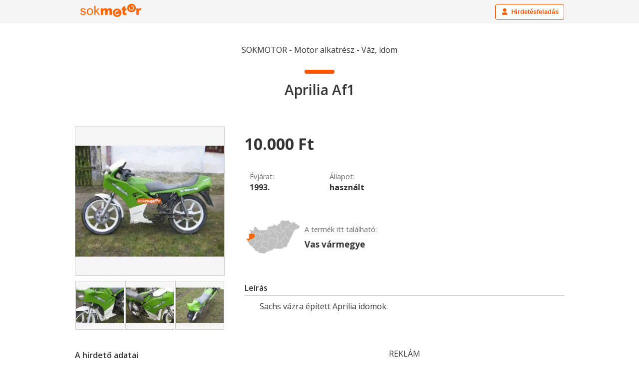

--- FILE ---
content_type: text/html; charset=iso-8859-2
request_url: https://www.sokmotor.hu/hirdetes/alkatresz-vaz-idom-aprilia-af1-64229/
body_size: 6058
content:
<!DOCTYPE html>
<html lang="hu">
<head>
<!-- Google tag (gtag.js) -->
<script async src="https://www.googletagmanager.com/gtag/js?id=G-21NHR7S8WT"></script>
<script>
  window.dataLayer = window.dataLayer || [];
  function gtag(){dataLayer.push(arguments);}
  gtag('js', new Date());
  gtag('config', 'G-21NHR7S8WT');
</script> 
<title>SOKMOTOR - Aprilia Af1 - Motor alkatrész - 10.000 Ft (Váz, idom)</title>
<meta http-equiv="content-language" content="hu" />
<meta http-equiv="content-type" content="text/html; charset=iso-8859-2" />
<meta charset="iso-8859-2">
<meta name="description" content="Eladó Motor alkatrész: Aprilia Af1 (Váz, idom), 10.000 Ft. Sachs vázra épített Aprilia idomok." />
<meta name="keywords" content="motor, motorkerékpár, robogó" />
<meta name="SKYPE_TOOLBAR" content="SKYPE_TOOLBAR_PARSER_COMPATIBLE" />  
<meta name="google-site-verification" content="Mzk6SKamrWvOYBcpaLiqyJiV2jSD358BOnfysvTKQrg" />
<meta name="viewport" content="width=device-width, initial-scale=1.0, maximum-scale=5.1" />

<meta itemprop="description" content="Eladó Motor alkatrész: Aprilia Af1 (Váz, idom), 10.000 Ft. Sachs vázra épített Aprilia idomok.">
<meta property="og:title" content="SOKMOTOR - Aprilia Af1 - Motor alkatrész - 10.000 Ft (Váz, idom)">
<meta property="og:description" content="Eladó Motor alkatrész: Aprilia Af1 (Váz, idom), 10.000 Ft. Sachs vázra épített Aprilia idomok.">
<meta property="og:image" content="https://www.sokmotor.hu/photo/alkatresz-vaz-idom-aprilia-af1-64229x1">

<link rel="icon" href="https://www.sokmotor.hu/images/favicon_32.png" sizes="32x32" />
<link rel="shortcut icon" href="https://www.sokmotor.hu/images/favicon_32.png" />
<link rel="stylesheet" type="text/css" href="https://www.sokmotor.hu/style/css.css?1769010514" />

<script src="https://www.sokmotor.hu/ajax/sliders.js?1747912683"></script>
<script defer type="text/javascript" src="https://www.sokmotor.hu/ajax/load_content.js"></script>

<script>

	
	function pict(v){
	document.getElementById('the_foto').style.backgroundImage='url(https://www.sokmotor.hu/photo/alkatresz-vaz-idom-aprilia-af1-64229x'+v+'xl/)';
	for (let i=1; i<=6; i++) { 
	  if (i==v) 
        {
        document.getElementById('kf_'+i).classList.add('akt');
        document.getElementById('caption_'+i).style.display='block';
        }
	    else
        {
        document.getElementById('kf_'+i).classList.remove('akt');
        document.getElementById('caption_'+i).style.display='none';
        }
	  }
	}
	
function parkolo(){
var ww=document.body.clientWidth; document.getElementById('open_modal_1').classList.add('modal_window_visible'); 
ajaxpage('https://www.sokmotor.hu/ajax/parkoloba.php?id=64229&x=2312ffb8&ww='+ww+'', 'modal_kosarba');
in_basket(1);
}

function parking(){ajaxpage('https://www.sokmotor.hu/ajax/parkolo.php', 'parking');}
function in_basket(v){setTimeout('parking()', 2000);}

</script>

<base href="https://www.sokmotor.hu/" />


</head>
<body>


<div class="full fixed" id="header">
  <div class="center">
    <div class="logo"><a href="https://www.sokmotor.hu"><img src="images/sokomotor_logo_530x120.png" alt="sokmotor" title="sokmotor"/></a><br /></div>
    <div class="menu">
        <a href="belepes/" class="link_login"><button class="go"><b>&nbsp;</b>Hirdetésfeladás</button></a>
    </div>
  </div>
</div>





<div class="full" id="content">
  <div class="center">


<div class="reszletes" itemscope itemtype="https://schema.org/Product">
  <div class="o_980 c m">SOKMOTOR - Motor alkatrész - Váz, idom</div>

  
  
  <div class="o_980 c m2x">
    <div class="orange_line"></div>
    <h1>
      <span itemprop="name">Aprilia Af1</span>
      <span itemprop="brand" itemscope itemtype="https://schema.org/Brand">
        <meta itemprop="name" content="Aprilia">
      </span>
    </h1>
  </div>
  
  <div class="kepek">
    <div><a href="javascript:document.getElementById('open_modal_2').classList.add('modal_window_visible'); ajaxpage('https://www.sokmotor.hu/ajax/fenykepek.php?id=64229', 'modal_fenykep');"><img loading="lazy" itemprop="image" src="photo/alkatresz-vaz-idom-aprilia-af1-64229x1/" id="picture" alt="1. kép: Aprilia-Af1" title="1. kép: Aprilia-Af1" /></a></div>
    <div class="minik"><a href="javascript:document.getElementById('open_modal_2').classList.add('modal_window_visible'); ajaxpage('https://www.sokmotor.hu/ajax/fenykepek.php?id=64229&num=2', 'modal_fenykep');"><img src="photo/alkatresz-vaz-idom-aprilia-af1-64229x2xs/" alt="2. kép: Aprilia-Af1" title="2. kép: Aprilia-Af1" /></a><a href="javascript:document.getElementById('open_modal_2').classList.add('modal_window_visible'); ajaxpage('https://www.sokmotor.hu/ajax/fenykepek.php?id=64229&num=3', 'modal_fenykep');"><img src="photo/alkatresz-vaz-idom-aprilia-af1-64229x3xs/" alt="3. kép: Aprilia-Af1" title="3. kép: Aprilia-Af1" /></a><a href="javascript:document.getElementById('open_modal_2').classList.add('modal_window_visible'); ajaxpage('https://www.sokmotor.hu/ajax/fenykepek.php?id=64229&num=4', 'modal_fenykep');"><img src="photo/alkatresz-vaz-idom-aprilia-af1-64229x4xs/" alt="4. kép: Aprilia-Af1" title="4. kép: Aprilia-Af1" /></a></div>
    

    <div class="hirdeto" id="hirdeto_1">
      <h2>A hirdető adatai</h2>
      
      <p><span class="u_nev"></span>Ezt a hirdetést egy magánszemély adta fel, de a személyes adatai nem publikusak. Ha szeretnéd felvenni a kapcsolatot vele, akkor kattints az alábbi linkre:</p>
      <a href="javascript:;" onclick="javascript:document.getElementById('open_modal_3').classList.add('modal_window_visible');"><button class="go" id="uzenet"><b>&nbsp;</b>Üzenet küldése</button></a>
      <a href="javascript:parkolo();"><button class="go" id="parkolo"><b>&nbsp;</b>Parkolóba teszem!</button></a>
      <a href="javascript:;" onclick="javascript:alert('Köszönjük, hogy jelentetted a hirdetést!');" rel="nofollow"><button class="go" id="hiba"><b>&nbsp;</b>Hibás hirdetés!</button></a>
    </div>
	
  </div>
  <div class="adatok">
    <div class="tema ar" itemprop="offers" itemscope itemtype="https://schema.org/Offer"><span itemprop="price" content="10000">10.000</span><span itemprop="priceCurrency" content="HUF"> Ft</span><link itemprop="availability" href="https://schema.org/InStock" /><meta itemprop="priceValidUntil" content="2026-01-26" /></div>

      <div class="tema">
        <div class="egy"><label>Évjárat:</label>1993.</div><div class="egy"><label>Állapot:</label>használt</div>
      </div>

<div class="tema megye" id="megye_18">A termék itt található:<br /><b>Vas vármegye</b></div>


    <div class="tema">
      <h2>Leírás</h2><p class="xtra">Sachs vázra épített Aprilia idomok.</p>
    </div>

    <div class="hirdeto" id="hirdeto_2">
      <h2>A hirdető adatai</h2>
      
      <p><span class="u_nev"></span>Ezt a hirdetést egy magánszemély adta fel, de a személyes adatai nem publikusak. Ha szeretnéd felvenni a kapcsolatot vele, akkor kattints az alábbi linkre:</p>
      <a href="javascript:;" onclick="javascript:document.getElementById('open_modal_3').classList.add('modal_window_visible');"><button class="go" id="uzenet"><b>&nbsp;</b>Üzenet küldése</button></a>
      <a href="javascript:parkolo();"><button class="go" id="parkolo"><b>&nbsp;</b>Parkolóba teszem!</button></a>
      <a href="javascript:;" onclick="javascript:alert('Köszönjük, hogy jelentetted a hirdetést!');" rel="nofollow"><button class="go" id="hiba"><b>&nbsp;</b>Hibás hirdetés!</button></a>
    </div>
	

<div class="c m1">REKLÁM</div>
<div class="c m2 ads">
  <script async src="https://pagead2.googlesyndication.com/pagead/js/adsbygoogle.js?client=ca-pub-4582781817281321" crossorigin="anonymous"></script>
  <ins class="adsbygoogle" style="display:block" data-ad-format="fluid" data-ad-layout-key="-fi+o+36-op+xo" data-ad-client="ca-pub-4582781817281321" data-ad-slot="3791800189"></ins>
  <script>
    (adsbygoogle = window.adsbygoogle || []).push({});
  </script>
</div>


  </div>
</div>

<div class="c m">
  Oszd meg a hirdetést az ismerőseiddel!<br />
  <a href="https://www.facebook.com/sharer.php?u=https://www.sokmotor.hu/hirdetes/alkatresz-vaz-idom-aprilia-af1-64229/" onclick="javascript:ajaxpage('https://www.sokmotor.hu/share.php?s=facebook&u=https://www.sokmotor.hu/hirdetes/alkatresz-vaz-idom-aprilia-af1-64229/&c=6875743x004a74c4df252ad98225c49ca28043c9', 'share');" target="_blank" class="facebook"></a>
  <a href="https://x.com/intent/tweet?url=https://www.sokmotor.hu/hirdetes/alkatresz-vaz-idom-aprilia-af1-64229/" onclick="javascript:ajaxpage('https://www.sokmotor.hu/share.php?s=twitter&u=https://www.sokmotor.hu/hirdetes/alkatresz-vaz-idom-aprilia-af1-64229/&c=6875743x004a74c4df252ad98225c49ca28043c9', 'share');" alt="Megosztás az X-en" title="Megosztás az X-en" target="_blank" class="twitter"></a>
  <a href="fb-messenger://share/?link=https://www.sokmotor.hu/hirdetes/alkatresz-vaz-idom-aprilia-af1-64229/" onclick="javascript:ajaxpage('https://www.sokmotor.hu/share.php?s=messenger&u=https://www.sokmotor.hu/hirdetes/alkatresz-vaz-idom-aprilia-af1-64229/&c=6875743x004a74c4df252ad98225c49ca28043c9', 'share');" alt="Küldés Messengeren" title="Küldés Messengeren" target="_blank" class="messenger"></a>
  <a href="viber://forward?text=https://www.sokmotor.hu/hirdetes/alkatresz-vaz-idom-aprilia-af1-64229/" onclick="javascript:ajaxpage('https://www.sokmotor.hu/share.php?s=viber&u=https://www.sokmotor.hu/hirdetes/alkatresz-vaz-idom-aprilia-af1-64229/&c=6875743x004a74c4df252ad98225c49ca28043c9', 'share');" alt="Küldés Viberen" title="Küldés Viberen" target="_blank" class="viber"></a>
  <a href="https://teams.microsoft.com/l/chat/0/0?users=&message=https://www.sokmotor.hu/hirdetes/alkatresz-vaz-idom-aprilia-af1-64229/" onclick="javascript:ajaxpage('https://www.sokmotor.hu/share.php?s=teams&u=https://www.sokmotor.hu/hirdetes/alkatresz-vaz-idom-aprilia-af1-64229/&c=6875743x004a74c4df252ad98225c49ca28043c9', 'share');" alt="Küldés Teamsen" title="Küldés Teamsen" target="_blank" class="teams"></a>
  <a href="https://api.whatsapp.com/send?text=https://www.sokmotor.hu/hirdetes/alkatresz-vaz-idom-aprilia-af1-64229/" onclick="javascript:ajaxpage('https://www.sokmotor.hu/share.php?s=whatsapp&u=https://www.sokmotor.hu/hirdetes/alkatresz-vaz-idom-aprilia-af1-64229/&c=6875743x004a74c4df252ad98225c49ca28043c9', 'share');" alt="Megosztás Whatsapp-on" title="Megosztás Whatsapp-on" target="_blank" class="whatsapp"></a>
  <a href="https://pinterest.com/pin/create/button/?url=https://www.sokmotor.hu/hirdetes/alkatresz-vaz-idom-aprilia-af1-64229/" onclick="javascript:ajaxpage('https://www.sokmotor.hu/share.php?s=pinterest&u=https://www.sokmotor.hu/hirdetes/alkatresz-vaz-idom-aprilia-af1-64229/&c=6875743x004a74c4df252ad98225c49ca28043c9', 'share');" alt="Megosztás Pinterest-en" title="Megosztás Pinterest-enn" target="_blank" class="pinterest"></a>
</div>

<div class="o_980 m1x slider_kiem p1">
  <div class="orange_line"></div>
  <h2 class="c">Kiemelt hirdetések<br /><span><a href="hirdetes-kiemeles/" id="help">Hogyan válik egy hirdetés kiemeltté?</a></span></h2>
</div>
<div class="slider_container slider_kiem" id="slider1">
  <button class="nav_button nav_left">&nbsp;</button>
  <div class="slider_track" id="track1">
	  
    <a class="slide" href="hirdetes/fantic-motor-caballero-72208/">
      <img src="photo/fantic-motor-caballero-72208x1xa/hasznalt-motorok/" alt="FANTIC MOTOR Caballero (használt motorok)" title="FANTIC MOTOR Caballero (használt motorok)" />
      <strong>FANTIC MOTOR Caballero ...</strong>
      <span><span>Supermoto</span> &ndash; <span>50 cm<sup>3</sup></span> &ndash; <span>7 LE (5 kW)</span> &ndash; <span>14.531 km</span> &ndash; <span>évj: 2017.01.</span></span>
      <b>890.000 Ft</b>
    </a>	  
    <a class="slide" href="hirdetes/malaguti-ciak-3-72248/">
      <img src="photo/malaguti-ciak-3-72248x1xa/hasznalt-motorok/" alt="MALAGUTI CIAK (használt motorok)" title="MALAGUTI CIAK (használt motorok)" />
      <strong>MALAGUTI CIAK</strong>
      <span><span>Robogó</span> &ndash; <span>50 cm<sup>3</sup></span> &ndash; <span>24.450 km</span> &ndash; <span>évj: 2004.05.</span></span>
      <b>145.000 Ft</b>
    </a>	  
    <a class="slide" href="hirdetes/yamaha-fzs1000-72302/">
      <img src="photo/yamaha-fzs1000-72302x1xa/hasznalt-motorok/" alt="YAMAHA FZS1000 Fazer (használt motorok)" title="YAMAHA FZS1000 Fazer (használt motorok)" />
      <strong>YAMAHA FZS1000 Fazer ...</strong>
      <span><span>Túra - Sport</span> &ndash; <span>998 cm<sup>3</sup></span> &ndash; <span>75.000 km</span> &ndash; <span>évj: 2005.03.</span></span>
      <b>1.190.000 Ft</b>
    </a>	  
    <a class="slide" href="hirdetes/ktm-duke-2-72307/">
      <img src="photo/ktm-duke-2-72307x1xa/hasznalt-motorok/" alt="KTM duke (használt motorok)" title="KTM duke (használt motorok)" />
      <strong>KTM duke</strong>
      <span><span>Túra - Naked</span> &ndash; <span>399 cm<sup>3</sup></span> &ndash; <span>45 LE (33 kW)</span> &ndash; <span>8.000 km</span> &ndash; <span>évj: 2024.05.</span></span>
      <b>2.100.000 Ft</b>
    </a>	  
    <a class="slide" href="hirdetes/honda-nt-650v-deauville-72308/">
      <img src="photo/honda-nt-650v-deauville-72308x1xa/hasznalt-motorok/" alt="HONDA NT 650V Deauville (használt motorok)" title="HONDA NT 650V Deauville (használt motorok)" />
      <strong>HONDA NT 650V Deauville ...</strong>
      <span><span>Túra</span> &ndash; <span>647 cm<sup>3</sup></span> &ndash; <span>56 LE (41 kW)</span> &ndash; <span>89.422 km</span> &ndash; <span>évj: 2002.12.</span></span>
      <b>800.000 Ft</b>
    </a>	  
    <a class="slide" href="hirdetes/honda-ntv-650-revere-rc33-72309/">
      <img src="photo/honda-ntv-650-revere-rc33-72309x1xa/hasznalt-motorok/" alt="HONDA NTV-650 Revere RC33 (használt motorok)" title="HONDA NTV-650 Revere RC33 (használt motorok)" />
      <strong>HONDA NTV-650 Revere ...</strong>
      <span><span>Túra - Sport</span> &ndash; <span>647 cm<sup>3</sup></span> &ndash; <span>51 LE (37 kW)</span> &ndash; <span>67.372 km</span> &ndash; <span>évj: 1991.05.</span></span>
      <b>300.000 Ft</b>
    </a>	  
    <a class="slide" href="hirdetes/keeway-versilia-50-4t-72310/">
      <img src="photo/keeway-versilia-50-4t-72310x1xa/hasznalt-motorok/" alt="KEEWAY Versilia 50 4t (használt motorok)" title="KEEWAY Versilia 50 4t (használt motorok)" />
      <strong>KEEWAY Versilia ...</strong>
      <span><span>Robogó</span> &ndash; <span>50 cm<sup>3</sup></span> &ndash; <span>3 LE (2 kW)</span> &ndash; <span>530 km</span> &ndash; <span>évj: 2025.</span></span>
      <b>520.000 Ft</b>
    </a>	  
    <a class="slide" href="hirdetes/honda-nsc-vision--72318/">
      <img src="photo/honda-nsc-vision--72318x1xa/hasznalt-motorok/" alt="HONDA NSC Vision  (használt motorok)" title="HONDA NSC Vision  (használt motorok)" />
      <strong>HONDA NSC Vision ...</strong>
      <span><span>Robogó</span> &ndash; <span>506 cm<sup>3</sup></span> &ndash; <span>5 LE (4 kW)</span> &ndash; <span>23.000 km</span> &ndash; <span>évj: 2016.</span></span>
      <b>470.000 Ft</b>
    </a>
  </div>
  <button class="nav_button nav_right">&nbsp;</button>
  <div class="o_980 c">Ezek a hirdetések kiemelt megejenítést kaptak - a Te hirdetésed is láthatóbb lehet. <a href="hirdetes-kiemeles/">Részletek</a></div>
</div>
<div class="dots_container slider_kiem" id="dots1"></div>


<!-- hirdetes -->

<script>
  const data1 = [
{image:'photo/fantic-motor-caballero-72208x1/hasznalt-motorok/', name:'FANTIC MOTOR Caballero ...', info:'<span><span>Supermoto</span> &ndash; <span>50 cm<sup>3</sup></span> &ndash; <span>7 LE (5 kW)</span> &ndash; <span>14.531 km</span> &ndash; <span>évj: 2017.01.</span></span>', price:'890.000 Ft', link:'hirdetes/fantic-motor-caballero-72208/'},
{image:'photo/malaguti-ciak-3-72248x1/hasznalt-motorok/', name:'MALAGUTI CIAK', info:'<span><span>Robogó</span> &ndash; <span>50 cm<sup>3</sup></span> &ndash; <span>24.450 km</span> &ndash; <span>évj: 2004.05.</span></span>', price:'145.000 Ft', link:'hirdetes/malaguti-ciak-3-72248/'},
{image:'photo/yamaha-fzs1000-72302x1/hasznalt-motorok/', name:'YAMAHA FZS1000 Fazer ...', info:'<span><span>Túra - Sport</span> &ndash; <span>998 cm<sup>3</sup></span> &ndash; <span>75.000 km</span> &ndash; <span>évj: 2005.03.</span></span>', price:'1.190.000 Ft', link:'hirdetes/yamaha-fzs1000-72302/'},
{image:'photo/ktm-duke-2-72307x1/hasznalt-motorok/', name:'KTM duke', info:'<span><span>Túra - Naked</span> &ndash; <span>399 cm<sup>3</sup></span> &ndash; <span>45 LE (33 kW)</span> &ndash; <span>8.000 km</span> &ndash; <span>évj: 2024.05.</span></span>', price:'2.100.000 Ft', link:'hirdetes/ktm-duke-2-72307/'},
{image:'photo/honda-nt-650v-deauville-72308x1/hasznalt-motorok/', name:'HONDA NT 650V Deauville ...', info:'<span><span>Túra</span> &ndash; <span>647 cm<sup>3</sup></span> &ndash; <span>56 LE (41 kW)</span> &ndash; <span>89.422 km</span> &ndash; <span>évj: 2002.12.</span></span>', price:'800.000 Ft', link:'hirdetes/honda-nt-650v-deauville-72308/'},
{image:'photo/honda-ntv-650-revere-rc33-72309x1/hasznalt-motorok/', name:'HONDA NTV-650 Revere ...', info:'<span><span>Túra - Sport</span> &ndash; <span>647 cm<sup>3</sup></span> &ndash; <span>51 LE (37 kW)</span> &ndash; <span>67.372 km</span> &ndash; <span>évj: 1991.05.</span></span>', price:'300.000 Ft', link:'hirdetes/honda-ntv-650-revere-rc33-72309/'},
{image:'photo/keeway-versilia-50-4t-72310x1/hasznalt-motorok/', name:'KEEWAY Versilia ...', info:'<span><span>Robogó</span> &ndash; <span>50 cm<sup>3</sup></span> &ndash; <span>3 LE (2 kW)</span> &ndash; <span>530 km</span> &ndash; <span>évj: 2025.</span></span>', price:'520.000 Ft', link:'hirdetes/keeway-versilia-50-4t-72310/'},
{image:'photo/honda-nsc-vision--72318x1/hasznalt-motorok/', name:'HONDA NSC Vision ...', info:'<span><span>Robogó</span> &ndash; <span>506 cm<sup>3</sup></span> &ndash; <span>5 LE (4 kW)</span> &ndash; <span>23.000 km</span> &ndash; <span>évj: 2016.</span></span>', price:'470.000 Ft', link:'hirdetes/honda-nsc-vision--72318/'},

  ];

initSlider({
  container: document.getElementById('slider1'),
  track: document.getElementById('track1'),
  dots: document.getElementById('dots1'),
  data: data1
});
</script>
	


<div id="open_modal_1" class="modal_window" onclick="if (event.target==document.getElementById('open_modal_1')) document.getElementById('open_modal_1').classList.remove('modal_window_visible');">
  <div id="modal_kosarba">

  </div>
</div>

<div id="open_modal_2" class="modal_window" onclick="if (event.target==document.getElementById('open_modal_2')) document.getElementById('open_modal_2').classList.remove('modal_window_visible');">
  <div id="modal_fenykep">

  </div>
</div>

<div id="open_modal_3" class="modal_window" onclick="if (event.target==document.getElementById('open_modal_3')) document.getElementById('open_modal_3').classList.remove('modal_window_visible');">
  <div id="modal_uzenet">

        <form method="post" action="hirdetes/alkatresz-vaz-idom-aprilia-af1-64229/">
          Tárgy: Üzenet a hirdetésével kapcsolatosan<br />
          <textarea name="uzenet" onload="javascript:this.focus();">
Tisztelt Hirdető!

A sokmotor.hu oldalon feladott 64229. sorszámú hirdetése (Aprilia Af1) felkeltette az érdeklődésemet.
Kérem, vegye fel velem a kapcsolatot a következő elérhetőségemen:

Üdvözlettel:</textarea><br />
          <input type="hidden" name="ok" value="1" />
          <input type="submit" class="my_button" value="Üzenet elküldése" /> <input type="button" class="my_button gray" value="Mégsem" onclick="javascript:document.getElementById('open_modal_3').classList.remove('modal_window_visible');" />
        </form>
	
  </div>
</div>

<div class="o_980 m1x">
  <div class="orange_line"></div>
  <h2 class="c">További ajánlatok</h2>
</div>
  
<div class="slider_container" id="slider3">
  <button class="nav_button nav_left">&nbsp;</button>
  <div class="slider_track" id="track3">

    <a class="slide" href="hirdetes/alkatresz-vegyes-aprilia-sr-69285/">
      <img src="photo/alkatresz-vegyes-aprilia-sr-69285x1xa/" alt="Aprilia sr" title="Aprilia sr" />
      <strong>Aprilia sr</strong>
      <span><span>Vegyes</span> &ndash; <span>évj: 1994.02.</span> &ndash; <span>49 cm<sup>3</sup></span></span>
      <b>8.500 Ft</b>
    </a>
    <a class="slide" href="hirdetes/alkatresz-vegyes-aprilia-rs-45272/">
      <img src="photo/alkatresz-vegyes-aprilia-rs-45272x1xa/" alt="Aprilia rs" title="Aprilia rs" />
      <strong>Aprilia rs</strong>
      <span><span>Vegyes</span> &ndash; <span>évj: 2000.</span></span>
      <b>9.000 Ft</b>
    </a>
    <a class="slide" href="hirdetes/alkatresz-elektronika-aprilia-aprilia-malaguti-yamaha-rieju-54327/">
      <img src="photo/alkatresz-elektronika-aprilia-aprilia-malaguti-yamaha-rieju-54327x1xa/" alt="Aprilia APRILIA MALAGUTI YAMAHA RIEJU" title="Aprilia APRILIA MALAGUTI YAMAHA RIEJU" />
      <strong>Aprilia APRILIA MALAGUTI YAMAHA RIEJU</strong>
      <span><span>Elektronika</span> &ndash; <span>évj: 2010.01.</span> &ndash; <span>50 cm<sup>3</sup></span></span>
      <b>11.000 Ft</b>
    </a>
    <a class="slide" href="hirdetes/alkatresz-motor-aprilia-leonardo-69111/">
      <img src="photo/alkatresz-motor-aprilia-leonardo-69111x1xa/" alt="Aprilia Leonardo" title="Aprilia Leonardo" />
      <strong>Aprilia Leonardo</strong>
      <span><span>Motor</span> &ndash; <span>évj: 2014.12.</span></span>
      <b>8.000 Ft</b>
    </a>
    <a class="slide" href="hirdetes/alkatresz-vegyes-aprilia-minarelli-48644/">
      <img src="photo/alkatresz-vegyes-aprilia-minarelli-48644x1xa/" alt="Aprilia Minarelli" title="Aprilia Minarelli" />
      <strong>Aprilia Minarelli</strong>
      <span><span>Vegyes</span> &ndash; <span>évj: 2009.09.</span></span>
      <b>8.000 Ft</b>
    </a>
    <a class="slide" href="hirdetes/alkatresz-vaz-idom-kawasaki-er6-50086/">
      <img src="photo/alkatresz-vaz-idom-kawasaki-er6-50086x1xa/" alt="Kawasaki ER6" title="Kawasaki ER6" />
      <strong>Kawasaki ER6</strong>
      <span><span>Váz, idom</span> &ndash; <span>évj: 2007.</span></span>
      <b>10.000 Ft</b>
    </a>
    <a class="slide" href="hirdetes/alkatresz-vaz-idom-egyeb-muanyag-idomok-lanckerek-53667/">
      <img src="photo/alkatresz-vaz-idom-egyeb-muanyag-idomok-lanckerek-53667x1xa/" alt="Egyéb műanyag idomok-lánckerék" title="Egyéb műanyag idomok-lánckerék" />
      <strong>Egyéb műanyag idomok-lánckerék</strong>
      <span><span>Váz, idom</span> &ndash; <span>évj: 2009.</span></span>
      <b>4.000 Ft</b>
    </a>
    <a class="slide" href="hirdetes/alkatresz-vaz-idom-honda-transalap-49924/">
      <img src="photo/alkatresz-vaz-idom-honda-transalap-49924x1xa/" alt="Honda Transalap" title="Honda Transalap" />
      <strong>Honda Transalap</strong>
      <span><span>Váz, idom</span> &ndash; <span>évj: 2007.</span></span>
      <b>12.000 Ft</b>
    </a>
    <a class="slide" href="hirdetes/alkatresz-vaz-idom-honda-shadow-vt750-60195/">
      <img src="photo/alkatresz-vaz-idom-honda-shadow-vt750-60195x1xa/" alt="Honda Shadow VT750" title="Honda Shadow VT750" />
      <strong>Honda Shadow VT750</strong>
      <span><span>Váz, idom</span> &ndash; <span>évj: 2000.07.</span></span>
      <b>10.000 Ft</b>
    </a>
    <a class="slide" href="hirdetes/alkatresz-vaz-idom-egyeb-bubis-plexikoptikai-tuning-64159/">
      <img src="photo/alkatresz-vaz-idom-egyeb-bubis-plexikoptikai-tuning-64159x1xa/" alt="Egyéb Bubis plexik,optikai tuning" title="Egyéb Bubis plexik,optikai tuning" />
      <strong>Egyéb Bubis plexik,optikai tuning</strong>
      <span><span>Váz, idom</span> &ndash; <span>évj: 2010.12.</span></span>
      <b>10.000 Ft</b>
    </a>
    <a class="slide" href="hirdetes/alkatresz-vaz-idom-suzuki-gsx-r-750-49096/">
      <img src="photo/alkatresz-vaz-idom-suzuki-gsx-r-750-49096x1xa/" alt="Suzuki GSX-R 750" title="Suzuki GSX-R 750" />
      <strong>Suzuki GSX-R 750</strong>
      <span><span>Váz, idom</span> &ndash; <span>évj: 1997.</span></span>
      <b>10.000 Ft</b>
    </a>
    <a class="slide" href="hirdetes/alkatresz-vaz-idom-suzuki-gsr600-49930/">
      <img src="photo/alkatresz-vaz-idom-suzuki-gsr600-49930x1xa/" alt="Suzuki GSR600" title="Suzuki GSR600" />
      <strong>Suzuki GSR600</strong>
      <span><span>Váz, idom</span> &ndash; <span>évj: 2007.</span></span>
      <b>15.000 Ft</b>
    </a>
  </div>
  <button class="nav_button nav_right">&nbsp;</button>
</div>
<div class="dots_container" id="dots3"></div>

<script>
  const data3 = [
{image:'photo/alkatresz-vegyes-aprilia-sr-69285x1/', name:'Aprilia sr', info:'<span><span>Vegyes</span> &ndash; <span>évj: 1994.02.</span> &ndash; <span>49 cm<sup>3</sup></span></span>', price:'8.500 Ft', link:'hirdetes/alkatresz-vegyes-aprilia-sr-69285/'},
{image:'photo/alkatresz-vegyes-aprilia-rs-45272x1/', name:'Aprilia rs', info:'<span><span>Vegyes</span> &ndash; <span>évj: 2000.</span></span>', price:'9.000 Ft', link:'hirdetes/alkatresz-vegyes-aprilia-rs-45272/'},
{image:'photo/alkatresz-elektronika-aprilia-aprilia-malaguti-yamaha-rieju-54327x1/', name:'Aprilia APRILIA ...', info:'<span><span>Elektronika</span> &ndash; <span>évj: 2010.01.</span> &ndash; <span>50 cm<sup>3</sup></span></span>', price:'11.000 Ft', link:'hirdetes/alkatresz-elektronika-aprilia-aprilia-malaguti-yamaha-rieju-54327/'},
{image:'photo/alkatresz-motor-aprilia-leonardo-69111x1/', name:'Aprilia Leonardo ...', info:'<span><span>Motor</span> &ndash; <span>évj: 2014.12.</span></span>', price:'8.000 Ft', link:'hirdetes/alkatresz-motor-aprilia-leonardo-69111/'},
{image:'photo/alkatresz-vegyes-aprilia-minarelli-48644x1/', name:'Aprilia Minarelli ...', info:'<span><span>Vegyes</span> &ndash; <span>évj: 2009.09.</span></span>', price:'8.000 Ft', link:'hirdetes/alkatresz-vegyes-aprilia-minarelli-48644/'},
{image:'photo/alkatresz-vaz-idom-kawasaki-er6-50086x1/', name:'Kawasaki ER6', info:'<span><span>Váz, idom</span> &ndash; <span>évj: 2007.</span></span>', price:'10.000 Ft', link:'hirdetes/alkatresz-vaz-idom-kawasaki-er6-50086/'},
{image:'photo/alkatresz-vaz-idom-egyeb-muanyag-idomok-lanckerek-53667x1/', name:'Egyéb műanyag idomok-lánckerék ...', info:'<span><span>Váz, idom</span> &ndash; <span>évj: 2009.</span></span>', price:'4.000 Ft', link:'hirdetes/alkatresz-vaz-idom-egyeb-muanyag-idomok-lanckerek-53667/'},
{image:'photo/alkatresz-vaz-idom-honda-transalap-49924x1/', name:'Honda Transalap', info:'<span><span>Váz, idom</span> &ndash; <span>évj: 2007.</span></span>', price:'12.000 Ft', link:'hirdetes/alkatresz-vaz-idom-honda-transalap-49924/'},
{image:'photo/alkatresz-vaz-idom-honda-shadow-vt750-60195x1/', name:'Honda Shadow VT750 ...', info:'<span><span>Váz, idom</span> &ndash; <span>évj: 2000.07.</span></span>', price:'10.000 Ft', link:'hirdetes/alkatresz-vaz-idom-honda-shadow-vt750-60195/'},
{image:'photo/alkatresz-vaz-idom-egyeb-bubis-plexikoptikai-tuning-64159x1/', name:'Egyéb Bubis plexik,optikai ...', info:'<span><span>Váz, idom</span> &ndash; <span>évj: 2010.12.</span></span>', price:'10.000 Ft', link:'hirdetes/alkatresz-vaz-idom-egyeb-bubis-plexikoptikai-tuning-64159/'},
{image:'photo/alkatresz-vaz-idom-suzuki-gsx-r-750-49096x1/', name:'Suzuki GSX-R 750 ...', info:'<span><span>Váz, idom</span> &ndash; <span>évj: 1997.</span></span>', price:'10.000 Ft', link:'hirdetes/alkatresz-vaz-idom-suzuki-gsx-r-750-49096/'},
{image:'photo/alkatresz-vaz-idom-suzuki-gsr600-49930x1/', name:'Suzuki GSR600', info:'<span><span>Váz, idom</span> &ndash; <span>évj: 2007.</span></span>', price:'15.000 Ft', link:'hirdetes/alkatresz-vaz-idom-suzuki-gsr600-49930/'},

  ];

initSlider({
  container: document.getElementById('slider3'),
  track: document.getElementById('track3'),
  dots: document.getElementById('dots3'),
  data: data3
});
</script>
		



<div class="c m1x">
  <div class="blue_line"></div>
  <span class="reklam">Reklám</span>
</div>
<div class="c m2x ads">
  <script async src="https://pagead2.googlesyndication.com/pagead/js/adsbygoogle.js?client=ca-pub-4582781817281321" crossorigin="anonymous"></script>
  <!-- sokmotor-bottom -->
  <ins class="adsbygoogle" style="display:block" data-ad-client="ca-pub-4582781817281321" data-ad-slot="4556929392" data-ad-format="auto" data-full-width-responsive="true"></ins>
  <script>
  (adsbygoogle = window.adsbygoogle || []).push({});
  </script>
</div>
  </div>
</div>

<div class="kovess"><a href="https://facebook.com/sokmotor.hu/" target="_blank">Tapadj ránk a <b>Facebook</b> oldalunkon is!</a></div>

<div class="hirlevelre">
  <form action="feliratkozas/" method="post">
    <b>Feliratkozás hírlevélre</b>
    <input type="text" name="hirlev_n" value="" maxlemgth="50" placeholder="neved" />
    <input type="text" name="name" value="" maxlemgth="50" placeholder="name" class="dino" />
    <input type="text" name="hirlev_e" value="" maxlemgth="100" placeholder="email-címed" />
    <input type="submit" class="my_button" value="Feliratkozás" /><br />
    <input type="checkbox" class="cb" name="hirlev_a" id="hirlev_a" value="1" /><label for="hirlev_a">Az adatvédelmi tájékoztatót elolvastam és elfogadom. </label>
  </form>
</div>



<div class="full" id="footer">
  <div class="center">
    <div>
	  <b>Vevőknek</b><br />
	  <a href="parkolo/">Parkolóba tett hirdetések</a>
      <a href="gyakori-kerdesek/">Gyakori kérdések</a>
      <a href="miert-a-sokmotor/">Miért a SOKMOTOR?</a>
      <a href="hogyan-mukodik-a-sokmotor/">Hogyan működünk?</a>
	  <a href="blog/">Blog</a>
    </div>
    <div>
	  <b>Eladóknak</b><br />
	  <a href="regisztracio">Regisztráció</a>
      <a href="belepes/">Bejelentkezés</a>
      <a href="aszf/">Általános Szerződési Feltételek</a>
      <a href="adatkezelesi-tajekoztato">Adatkezelési tájékoztató</a>
    </div>
    <div>
	  <b>Kereskedőknek</b><br />
	  <a href="dijcsomagok">Hirdetési csomagok</a>
	  <a href="kereskedok">Regisztráció kereskedőként</a>
    </div>
    <div>
	  <b>Rólunk</b><br />
	  <a href="kapcsolat/">Kapcsolat</a>
	  <a href="rolunk/">Rólunk</a>
	  
	  <a href="https://www.toys.hu/" target="_blank">Toys.hu webáruház</a>
	  <a href="https://www.finis.hu/" target="_blank">Finis.hu hitelesítő</a>
	  <a href="cikkceg">Cikkcég</a><a href="centrumonline">Cikkcég</a>
    </div>
    <p>&#169; sokmotor 2005-2026. </p>
  </div>
</div>



</body></html>

--- FILE ---
content_type: text/html; charset=utf-8
request_url: https://www.google.com/recaptcha/api2/aframe
body_size: 259
content:
<!DOCTYPE HTML><html><head><meta http-equiv="content-type" content="text/html; charset=UTF-8"></head><body><script nonce="7-xqA-YAFvWAPn3KMCOBiw">/** Anti-fraud and anti-abuse applications only. See google.com/recaptcha */ try{var clients={'sodar':'https://pagead2.googlesyndication.com/pagead/sodar?'};window.addEventListener("message",function(a){try{if(a.source===window.parent){var b=JSON.parse(a.data);var c=clients[b['id']];if(c){var d=document.createElement('img');d.src=c+b['params']+'&rc='+(localStorage.getItem("rc::a")?sessionStorage.getItem("rc::b"):"");window.document.body.appendChild(d);sessionStorage.setItem("rc::e",parseInt(sessionStorage.getItem("rc::e")||0)+1);localStorage.setItem("rc::h",'1769411030270');}}}catch(b){}});window.parent.postMessage("_grecaptcha_ready", "*");}catch(b){}</script></body></html>

--- FILE ---
content_type: text/css
request_url: https://www.sokmotor.hu/style/css.css?1769010514
body_size: 11501
content:
@import url('https://fonts.googleapis.com/css2?family=Open+Sans:wght@300;400;600;700&family=Oswald:wght@300;400;600;700&display=swap');


@import url('https://fonts.googleapis.com/css2?family=Material+Symbols+Outlined');

.material-symbols-outlined {visibility:invisible; max-width:48px;}
@font-face {font-family: 'Material Symbols Outlined'; src: url('https://fonts.gstatic.com/s/materialsymbolsoutlined/v48/...');}
.material-symbols-outlined {font-family:'Material Symbols Outlined', sans-serif; visibility:visible;}

/* #9400d3 bb55d2 // #7980e9 #bb55d2 #9167e2 */


html, body		{margin:0; padding:0;}
body			{margin-top:60px; font-family:'Open Sans', sans-serif, Arial, Tahoma, Verdana; font-size:16px; color:#333; line-height:30px;}
td, tr, table	{font-family:'Open Sans', sans-serif, Arial, Tahoma, Verdana; font-size:100%; color:#333; padding:0; margin:0;}
a				{margin:0; padding:0; text-decoration:none; outline-color:invert; outline-style:none; outline-width:medium;}
a:visited,a:link{text-decoration:none; color:#333;}
a:hover			{text-decoration:underline;}
form			{word-spacing:0; text-indent:0; padding:0; margin:0;}
img, a img 		{margin:0; padding:0; border:0;}
img.ff			{filter:grayscale(100%);}
input, select, 
textarea 		{font-family:Arial, Tahoma, Verdana; font-size:100%; padding:4px; background:#fff;}
input:focus, select:focus, textarea:focus{outline:none !important;}
label			{cursor:pointer; margin:0; padding:0; border:0;}
input[type=button],input[type=submit]{background:#ddd;}
select, input	{box-sizing:border-box;}
sup				{font-size:67%; font-weight:bold; line-height:100%;}
iframe			{width:100%; aspect-ratio:4/3; background:#000;}

ul, li			{list-style-type:none; text-indent:0; margin:0; padding:0;}

.o_600, .c,
.o_980			{float:left; clear:left; width:100%;}
.c, .c_but		{text-align:center;}
.m				{margin:25px 0;}
.m1				{margin-top:25px !important;}
.m2				{margin-bottom:25px !important;}
.mx				{margin:40px 0;}
.m1x			{margin-top:40px !important;}
.m2x			{margin-bottom:40px !important;}
.p				{padding:15px 0;}
.p1				{padding-top:15px !important;}
.p2				{padding-bottom:15px !important;}

.csik			{margin-bottom:15px; padding:4px 0; background:#f50; background:#0a0; color:#fff; font-weight:bold; font-size:110%;}
.emeld_ki 		{background:#005f89; color:#fff;}
.emeld_ki a		{color:#fff !important; background:url(../images/but_fiok_kiem.png) no-repeat 20px -204px; padding-left:60px;}

h1				{font-size:28px; color:#333; font-weight:600; margin:0 0 10px 0; padding:0; line-height:48px;}
h2				{font-size:22px; font-weight:600; margin:6px 0; padding:0; line-height:36px;}
.h2_grid		{font-size:22px; margin:6px 0; line-height:36px; border-bottom:1px solid #333;}
.h2_blog		{margin-bottom:0; line-height:36px; border-bottom:1px solid #333;}
h3				{font-size:18px; font-weight:600; margin:6px 0 0 0; padding:0;}



h2 span			{/*float:right;*/ font-size:15px; font-weight:400 !important;}
h2 span	a		{text-decoration:none !important;}
h2 span	a#help	{padding-left:20px; background:url(../images/help4.png) no-repeat left center; background-size:16px auto;}

h2#kiem			{padding-left:28px; background:url(../images/but_fiok_kiem.png) no-repeat 0 8px; background-size:24px auto;}
h2#start_alk	{padding-left:26px; background:url(../images/start_alk.png) no-repeat 0 10px; background-size:20px auto;}
h2#start_felsz	{padding-left:26px; background:url(../images/start_felsz.png) no-repeat 0 10px; background-size:20px auto;}

span.reklam		{text-transform:uppercase; letter-spacing:2px;}

.orange_line	{width:60px; height:8px; background:#f50; border-radius:4px; margin:0 auto 8px;}
.blue_line		{width:60px; height:8px; background:#005f89; border-radius:4px; margin:0 auto 8px;}


input::file-selector-button 		{background:#f50; color:#fff; border:1px solid #333; padding:5px 10px; font-weight:bold; text-decoration:none;}


input[type="checkbox"][disabled][checked] {filter: invert(100%) hue-rotate(18deg) brightness(0);}


.full	 							{float:left; width:100%; background:#fff !important;}
.center								{float:none; margin:0 auto; height:auto; max-width:980px; width: calc(100% - 40px); padding:0 20px;}
.inner								{float:left; width:100%; max-width:980px; margin:15px 0; overflow-x:hidden;}

#header								{position:fixed; top:0; z-index:9000; background-color:rgba(245, 245, 245, 0.97) !important; color:#f50; padding:3px 0;}
#content, #content2 				{margin:0 0 20px 0; min-height:400px;}
#content a, #content2 a				{color:#f50; text-decoration:underline;}

a.rk 								{color:#f50; text-transform:uppercase;}
a.rk2 								{color:#333 !important; text-decoration:none !important;}
a.rk:hover, a.rk2:hover				{text-decoration:underline;}
a.rk2:hover							{color:#f50 !important;}

#header .logo						{float:left; width: calc(25% - 10px); padding-right:10px;}
#header .logo a						{display:inline-block; color:#f50; text-decoration:none; margin-left:10px; margin-top:4px;}
#header .logo a img					{height:28px; aspect-ratio:53/12;}
#header .menu						{float:right; text-align:right; max-width: calc(75% - 10px); padding-left:10px; margin-top:4px;}
#header .menu a						{float:right; margin-left:10px;}
#header .menu a button.go			{height:32px;}
#header .menu a button.go b			{display:inline-block; width:16px; height:16px; margin-right:5px; background:url(../images/but_fiok_fej.png) no-repeat center -1px; background-size:100%;}
#header .menu a:hover button.go b	{background-position:center -26px;}
#header .menu a button.logged		{border-color:#0a0; color:#0a0;}
#header .menu a button.logged b		{background-position:center -76px;}
#header .menu a:hover button.logged	{background-color:#0a0; color:#fff;}

#header .menu a.parking				{color:#369; font-weight:bold; text-decoration:none; padding:1px 10px; border-radius:4px;}
#header .menu a.parking:hover		{padding:0 9px; border:1px solid #369; background:#fff;}
#header .menu a.parking b			{display:inline-block; min-width:16px; margin-right:3px; background:url(../images/but_parkolo.png) no-repeat center 7px; background-size:100%;}


.kovess								{background:#fff url(../images/kereknyom.webp) no-repeat center center; background-size:1830px 60px; width:100%; height:60px; margin:20px 0; display:flex; justify-content:center; align-items:center;}
.kovess a							{font-weight:bold; color:#1877F2; text-decoration:none; padding:0 5px;}
.kovess a b, .kovess a:hover		{background:#1877F2; color:#fff; transition: background-color 1s ease, color 1s ease; border-radius:3px;}
.kovess a b							{padding:2px 5px;}


.hirlevelre							{display:flex; justify-content:center; align-items:center; color:#fff; background:/*#daef9a*/ #005f89 url(../images/logo_blank_980x254.png) no-repeat center 10px; width:100%; margin-top:20px; padding:20px 0;}
.hirlevelre input					{border:1px solid #55509f;}
.hirlevelre input.cb				{display:inline-block; width:auto; background-color:#eee !important; margin:0 10px 0 0; padding:0;}
.hirlevelre b						{display:block; font-size:120%;}
.hirlevelre label					{font-size:90%;}
.hirlevelre	input[type=submit]		{box-shadow:none; border:1px solid #222;}

@media only screen and (max-width: 639px) {
	.hirlevelre						{display:block; width: calc(100% - 40px); padding:20px; background-size:auto 100%; background-position:-30px 20px;}
	.hirlevelre	input[type=text]	{width:100%; margin:5px 2px;}
	.hirlevelre	input[type=submit]	{width:100%; margin-top:10px;}
}




#footer								{padding-top:10px; text-align:center; background:#222 !important; color:#eee !important;}
#footer .center div					{float:left; width: calc(25% - 20px); padding:10px; text-align:left;}
#footer .center div b				{text-transform:uppercase; display:inline-flex; align-items:center;}
#footer .center div b::before		{content:""; width:6px; height:6px; background-color:#f50; margin-right:6px;}
#footer .center div a				{clear:left; width: calc(100% - 12px); margin:3px 0 3px 12px; display:block; color:#eee; text-decoration:none !important;}
#footer .center p					{clear:left; width:100%; text-align:center;}
@media only screen and (max-width: 639px) {
	#footer .center div				{width: calc(50% - 20px);}
}


#footer .center div:nth-of-type(2) b::before	{background-color:#005f89;}
#footer .center div:nth-of-type(3) b::before	{background-color:#bada00;}
#footer .center div:nth-of-type(4) b::before	{background-color:#fff;}


#footer .center div:nth-of-type(4) a:last-of-type{clear:none;}
#footer .center div:nth-of-type(4) a:last-of-type,
#footer .center div:nth-of-type(4) a:nth-last-of-type(2){font-size:85% !important; color:#ddd !important; width:auto; display:inline-block;}


span.e								{color:#f00; background:#fff; font-weight:bold;}
div.e								{float:left; clear:left; width: calc(100% - 30px); background:#f00; color:#fff; font-weight:bold; padding:4px 15px;}
div.info							{float:left; clear:left; width: calc(100% - 40px); margin:0 0 15px 0; padding:5px 20px; background:#080; font-weight:bold; color:#fff;}


button.go							{border:1px solid #f50; border-radius:4px; padding:5px 10px; color:#f50; background:#fff; font-weight:600;}
button.nogo							{border:1px solid #333; border-radius:4px; padding:5px 10px; color:#333; background:#fff; font-weight:600;}
button.go:hover						{background:#f50; color:#fff;}
button.nogo:hover					{background:#ccc; color:#000;}

button.exit							{float:right; margin-top:10px; border-radius:4px;}


.my_button							{display:inline-block; background:#f50 !important; border:1px solid #f50; border-radius:4px; color:#fff !important; margin:5px 2px; min-width:120px; cursor:pointer; font-weight:600; padding:5px 15px; text-decoration:none !important; box-shadow: 2px 2px 4px 1px #999;}
.gray								{background:#777 !important; color:#fff !important; border-color:#999 !important;}
.my_button:hover					{background:#f60 !important; box-shadow:2px 2px 3px 1px #aaa;}
.gray:hover							{background:#f0f0f0 !important; color:#555 !important; }






.frm								{float:left; clear:left; width:100%; padding:3px 0 0 0;}
.frm .l								{float:left; width:23%; text-align:right; padding:0 2% 0 0; font-weight:bold;}
.frm .l .nincs_kep					{display:block; float:right; width:140px; height:40px; background-color:#eee; text-align:center; vertical-align:middle; padding:50px 0;}
.frm .r								{float:left; width:75%;}
.frm .r input[type=password], .frm .r input[type=email], .frm .r input[type=text],
.frm .r textarea, .frm .r select	{width:95%; border:1px solid #55509f;}
.frm .r input.h, .frm .r textarea.h, 
.frm .r select.h, .jh select.h		{border-color:#f00;}

.frm .r input[type=checkbox].h 		{accent-color:#f00 !important;}
.frm .r input:read-only 			{background:#eee; color:#555;}
.frm .r input.cb					{display:inline-block; width:auto; background-color:#eee !important; margin:0 10px 0 0; padding:0;}
.frm .r input.upload				{border:0;}
.frm .r input.youtube				{padding-left:90px; background:url(../images/youtube_162x40.png) no-repeat 2px center; background-size:auto 16px; -webkit-filter:grayscale(100%); filter:grayscale(100%);}
.frm .r input[type=text].inp145,
.frm .r .inp145						{width:145px;}
.frm .r input[type=text].inp300,
.frm .r .inp300						{width:300px;}
.frm .r .ml10						{margin-left:10px;}
.frm .r input[type=radio].h,
.frm .r input[type=checkbox].h 		{box-shadow:0 0 1px 1px #f00;}


.checks								{display:grid; grid-template-columns: calc(25% - 10px) calc(25% - 10px) calc(25% - 10px) calc(25% - 10px); grid-gap:5px 20px;}
.checks input						{float:left; display:block; margin-top:7px;}
.checks label						{float:right; display:block; width: calc(100% - 25px);}			
.hibauzi							{float:left; clear:left; width:100%; color:#f00;}
.frm .r span.count					{display:block; line-height:85%; font-size:85%; color:#666;}

@media only screen and (max-width: 599px) {
	.frm .l							{clear:left; width:99%; padding:2px 0 0 1%; text-align:left;}
	.frm .r							{clear:left; width:98%; padding:0 1%;}
	.frm .r input, .frm .r textarea, .frm .r select {width:98%;}
	input.bl						{font-size:100%; width:120px;}
	.frm .r span.e					{display:block; clear:left;}
	}


@media only screen and (max-width: 799px) {
	.checks							{grid-template-columns: calc(33% - 10px) calc(33% - 10px) calc(33% - 10px);}
	}
@media only screen and (max-width: 649px) {
	.checks							{grid-template-columns: calc(50% - 10px) calc(50% - 10px);}
	}
@media only screen and (max-width: 359px) {
	.checks							{grid-template-columns: calc(100% - 10px);}
	}


.uploads							{display:grid; width:100%; gap:40px 20px; text-align:center; grid-template-columns:repeat(auto-fill, 140px); justify-content:space-around;}
.uploads div						{width:140px; text-align:center;}
.uploads div p						{margin:0; padding:0; line-height:32px; line-height:32px !important;}
.uploads div input[type=text]		{font-size:80%; border:1px solid #55509f; max-width:140px; }
.wait								{top:50%; left:50%; transform:translate(-50%, -50%); position:fixed; display:none; z-index:8999; width:300px; height:200px; background:url(../images/wait.svg) no-repeat center center;}


a.kep_szerk							{display:inline-block; width:32px; height:32px; margin:0 3px;}
a.kep_szerk	img						{margin:0; padding:0; width:32px; height:32px;}
a.kep_torlese						{background:url(../images/but_fiok_x.png) no-repeat center 0;}
a.kep_balra							{background:url(../images/but_fiok_left.png) no-repeat center 0;}
a.kep_jobbra						{background:url(../images/but_fiok_right.png) no-repeat center 0;}
a.kep_szerk:hover					{background-position:center -100px;}

/*a.fb_share							{display:inline-block; font-weight:bold; padding:0 10px 0 30px; line-height:30px; margin:15px 5px 0 5px; color:#fff !important; font-size:85%; background:#1573ea url(../images/fb_share_8x16.png) no-repeat 8px center; background-size:8px auto; text-decoration:none !important; border:1px solid #444;}
a.fb_share:hover					{background-size:7px auto; border-color:#111;}*/
a.facebook, a.viber, a.whatsapp, a.messenger,
a.twitter, a.pinterest, a.teams		{display:inline-block; line-height:30px; height:30px; width:30px; margin:15px 5px 0 5px; background:#eee; border:1px solid #ccc; border-radius:4px;}
a.viber								{background:#eee url(../images/but_viber_40x40.png) no-repeat center center; background-size:100%;}
a.whatsapp							{background:#eee url(../images/but_whatsapp_40x40.png) no-repeat center center; background-size:100%;}
a.twitter							{background:#eee url(../images/but_x_40x40.png) no-repeat center center; background-size:100%;}
a.pinterest							{background:#eee url(../images/but_pinterest_40x40.png) no-repeat center center; background-size:100%;}
a.messenger							{background:#eee url(../images/but_messenger_40x40.png) no-repeat center center; background-size:100%;}
a.teams								{background:#eee url(../images/but_teams_40x40.png) no-repeat center center; background-size:100%;}
a.facebook							{background:#eee url(../images/but_facebook_40x40.png) no-repeat center center; background-size:100%;}


.reszletes							{float:left; clear:left; width:100%; max-width:980px;}

.reszletes .kepek					{float:left; width:300px; min-height:300px; text-align:center;}
.reszletes .kepek img#picture		{border:0; padding:0; margin:0; width:298px; height:298px; border:1px solid #ccc;}
.reszletes .kepek div	 			{float:left; clear:left; display:inline; width:100%; }
.reszletes .kepek .minik img		{border:1px solid #ccc; padding:0; margin:1px; width:96px; height:96px;}
.reszletes .kepek .hirdeto			{display:block; margin:20px 0; text-align:left;}
.reszletes .kepek .hirdeto p.avatar	{text-align:center;}
.reszletes .kepek .hirdeto p		{margin:0; padding:0;}
.hirdeto p span						{display:inline-block; width:16px; height:16px; background:url(../images/ico_set_1.png) no-repeat; background-size:141px 16px; margin-right:8px;}
.hirdeto p b.magan					{display:inline-block; padding-left:20px; font-weight:normal; }
.hirdeto h2							{font-size:16px; line-height:30px; border-bottom:1px solid #ccc;}

.reszletes button.go				{float:none; display:block; width:100%; max-width:360px; margin:4px auto; height:30px;}

.reszletes a button#parkolo			{border-color:#369; color:#369;}
.reszletes a button#parkolo:hover	{border-color:#369; background-color:#369; color:#fff;}

.reszletes a button.go b			{display:inline-block; width:16px; height:16px; margin-right:5px;}
.reszletes a button#parkolo b		{background:url(../images/but_parkolo.png) no-repeat center 0; background-size:100%;}
.reszletes a button#uzenet b		{background:url(../images/but_level.png) no-repeat center 0; background-size:100%;}
.reszletes a button#hiba b			{background:url(../images/but_hiba.png) no-repeat center 0; background-size:100%;}
.reszletes a:hover button b			{background-position:center -25px !important;}

.reszletes a button.nogo#uzenet b	{background:url(../images/but_level.png) no-repeat center -50px !important; background-size:100% !important;}

.reszletes .kepek .hirdeto a,
.reszletes .adatok .hirdeto a 		{text-decoration:none !important;}


.reszletes .kepek .hirdeto button.go, .reszletes .adatok .hirdeto button.go{margin:10px 0;}

span.u_nev							{background-position:-25px bottom !important;}
span.u_tel							{background-position:-50px bottom !important;}
span.u_email						{background-position:-75px bottom !important;}
span.u_cim							{background-position:-100px bottom !important;}

.reszletes .adatok					{float:left; width:640px; margin-left:40px;}
.reszletes .adatok .tema			{float:left; clear:left; width:100%; margin:20px 0;}
.reszletes .adatok .tema h2			{font-size:16px; line-height:30px; border-bottom:1px solid #ccc;}
.reszletes .adatok .tema .egy		{float:left; width: calc(25% - 20px); font-weight:bold; padding:5px 10px; overflow-x:hidden;}
.reszletes .adatok .tema .egy label	{font-size:90%; line-height:90%; display:block; width:100%; color:#666; font-weight:normal;}
.reszletes .adatok .tema .xtra		{width: calc(100% - 30px); padding:0 0 0 30px; margin:0 0 20px 0;}
.reszletes .adatok .ar				{font-size:200%; font-weight:bold;}

.reszletes .adatok #hirdeto_2		{display:none;}
.reszletes .adatok #hirdeto_2 p		{padding-left:30px;}

.reszletes .megye					{max-width: calc(100% - 120px); padding:10px 0 10px 120px; background:url(../images/spacer.png) no-repeat 0 center; background-size:auto 100%; font-size:90%; color:#666;}
.reszletes .megye b					{font-size:120%; color:#333;}
.reszletes .adatok #megye_1			{background-image:url(../images/megye_1.png);}
.reszletes .adatok #megye_2			{background-image:url(../images/megye_2.png);}
.reszletes .adatok #megye_3			{background-image:url(../images/megye_3.png);}
.reszletes .adatok #megye_4			{background-image:url(../images/megye_4.png);}
.reszletes .adatok #megye_5			{background-image:url(../images/megye_5.png);}
.reszletes .adatok #megye_6			{background-image:url(../images/megye_6.png);}
.reszletes .adatok #megye_7			{background-image:url(../images/megye_7.png);}
.reszletes .adatok #megye_8			{background-image:url(../images/megye_8.png);}
.reszletes .adatok #megye_9			{background-image:url(../images/megye_9.png);}
.reszletes .adatok #megye_10		{background-image:url(../images/megye_10.png);}
.reszletes .adatok #megye_11		{background-image:url(../images/megye_11.png);}
.reszletes .adatok #megye_12		{background-image:url(../images/megye_12.png);}
.reszletes .adatok #megye_13		{background-image:url(../images/megye_13.png);}
.reszletes .adatok #megye_14		{background-image:url(../images/megye_14.png);}
.reszletes .adatok #megye_15		{background-image:url(../images/megye_15.png);}
.reszletes .adatok #megye_16		{background-image:url(../images/megye_16.png);}
.reszletes .adatok #megye_17		{background-image:url(../images/megye_17.png);}
.reszletes .adatok #megye_18		{background-image:url(../images/megye_18.png);}
.reszletes .adatok #megye_19		{background-image:url(../images/megye_19.png);}
.reszletes .adatok #megye_20		{background-image:url(../images/megye_20.png);}

.reszletes .adatok #megye_100		{background-image:url(../images/megye_100.png);}
.reszletes .adatok #megye_120		{background-image:url(../images/megye_120.png);}
.reszletes .adatok #megye_180		{background-image:url(../images/megye_180.png);}
.reszletes .adatok #megye_200		{background-image:url(../images/megye_200.png);}
.reszletes .adatok #megye_245		{background-image:url(../images/megye_245.png);}
.reszletes .adatok #megye_250		{background-image:url(../images/megye_250.png);}
.reszletes .adatok #megye_270		{background-image:url(../images/megye_270.png);}
.reszletes .adatok #megye_300		{background-image:url(../images/megye_300.png);}
.reszletes .adatok #megye_395		{background-image:url(../images/megye_395.png);}
.reszletes .adatok #megye_400		{background-image:url(../images/megye_400.png);}
.reszletes .adatok #megye_410		{background-image:url(../images/megye_410.png);}
.reszletes .adatok #megye_411		{background-image:url(../images/megye_411.png);}
.reszletes .adatok #megye_500		{background-image:url(../images/megye_500.png);}
.reszletes .adatok #megye_520		{background-image:url(../images/megye_520.png);}




@media only screen and (max-width: 1019px) {
	.reszletes .adatok				{width: calc(100% - 340px);}
	.reszletes .adatok .tema .egy	{width: calc(33% - 10px); padding:5px;}
	}
@media only screen and (max-width: 819px) {
	.reszletes .adatok .tema .egy	{width: calc(50% - 10px);}
	}
@media only screen and (max-width: 679px) {
	.reszletes .kepek				{clear:left; float:none; width:100%; text-align:center !important;}
	.reszletes .adatok				{clear:left; width:100%; margin-left:0;}
	.reszletes .adatok .tema .egy	{width: calc(33% - 10px);}
	.reszletes .kepek #hirdeto_1	{display:none;}
	.reszletes .adatok #hirdeto_2	{display:block;}
	.reszletes .adatok .ar			{text-align:center;}
	.reszletes .megye				{text-align:right;}
	}



.modal_window			{visibility:hidden; position:fixed; background-color:rgba(0, 0, 0, 0.75); top:0; right:0; bottom:0; left:0; z-index:9001; opacity:0; pointer-events:none; transition: all 0.3s;}
.modal_window_visible	{visibility:visible; opacity:1; pointer-events:auto;}
.modal_window > div		{position:absolute; top:50%; left:50%; transform:translate(-50%, -50%); padding:2em; background:#fff;}
.modal_close			{color:#aaa; position:absolute; right:0; top:0; width:70px; text-decoration:none;}
.modal_window .close	{position:absolute; z-index:9002; cursor:pointer; right:1px; top:1px; background:url(../images/close.png) no-repeat center center; height:28px; width:28px; background-size:28px auto;}


.modal_window .col		{float:left; clear:left; width:100%; line-height:24px; margin:15px 0;}
.modal_window .c_info	{line-height:20px; color:#666; margin:5px 0 6px 0; border-top:1px solid #999;}
.modal_window .c_info a	{color:#f50 !important;}
.modal_window .button	{min-width:60px;}

div#modal_kosarba		{width:400px; max-height:260px; height:auto; padding:20px;}
div#modal_kosarba h2	{margin:0px; padding:10px 0; border-bottom:1px solid #333; font-size:20px; color:#f50;}

@media only screen and (max-width: 440px) {
	div#modal_kosarba	{max-width:80%; padding:5%; max-height:320px;}
	}

.fnykp		 			{float:left; width:100%; height:auto; text-align:center; overflow-x:hidden; overflow-y:hidden;}
.fnykp .cimsor			{float:left; clear:left; width:100%; height:38px; text-align:right; color:#fff; border-bottom:1px solid #f50; overflow:hidden;}
.fnykp .cimsor div		{float:left; height:36px; width:226px; background:#fff url(../images/playmobil/playmobil_webaruhaz_120x50.jpg) no-repeat 0 0; background-size:auto 32px;}
.fnykp .foto			{float:left; clear:left; position:relative; width:100%; height:640px; background:#fff url(../images/loading.gif) no-repeat center center;}
.fnykp .foto img		{vertical-align:bottom; max-width:640px; max-height:640px; width:100%; height:100%; background-size:100% 100% !important;}
.fnykp .foto .caption	{display:none; position:absolute; bottom:7px; width:100%; text-align:center; padding:0 10px; color:#fff; font-size:125%; font-weight:bold; text-shadow: 1px 0 #000, -1px 0 #000, 0 -1px #000, 0 1px #000;}
.fnykp .foto .caption b	{background: rgba(45, 45, 45, 0.2); padding:0 10px;}
.fnykp .lab				{float:left; clear:left; width:100%; line-height:102px; height:102px !important; overflow-x:hidden; overflow-y:hidden; border-top:1px solid #f50; padding-top:1px;}
.fnykp .lab div			{display:flex; overflow-x:auto !important; overflow-y:hidden !important; width:100%; height:100%;}

.fnykp a.kisfoto		{float:left; display:inline-block; width:100px; height:100px; background:#eee url(../fotok/0/small.jpg) no-repeat 0 0; background-size:100% 100%; text-decoration:none; margin:0 1px; border:1px solid #fff;}
.fnykp a.akt			{border-color:#f50 !important;}
.fnykp a.kisfoto:hover{border-color:#ccc;}

div#modal_fenykep		{width:100%; max-width:640px; height:auto; padding:20px;}
div#modal_fenykep .close{right:20px; top:24px;}


@media only screen and (max-width: 639px) {
	div#modal_fenykep	{width: calc(96% - 20px); padding:10px; min-height:none !iportant;}
	.fnykp .foto		{max-height:640px; height:auto;}
	div#modal_fenykep .close{right:10px; top:10px;}	
}

@media only screen and (max-height: 799px) {
	div.modal_window	{overflow-y:scroll !important;}
}


div#modal_help				{width:100%; max-width:480px; height:auto; padding:20px;}
div#modal_uzenet			{width:100%; max-width:640px; height:auto; padding:20px;}
div#modal_uzenet textarea	{float:left; width: calc(100% - 22px); border:1px solid #333; min-height:200px; color:#000; padding:10px; font-weight:bold; font-family:Courier, Arial, Tahoma, Verdana;}
div#modal_help h2			{margin:0px; padding:10px 0; font-size:20px;}
div#modal_uzenet h2			{margin:0px; padding:10px 0; border-bottom:1px solid #333; font-size:20px; color:#f50;}
div#modal_help .help		{text-align:left !important;}


@media only screen and (max-width: 639px) {
	div#modal_help,
	div#modal_uzenet		{width: calc(96% - 40px); min-height:none !iportant;}
}

@media only screen and (max-height: 799px) {
	div#modal_help,
	div.modal_uzenet	{overflow-y:scroll !important;}
}



.navi					{float:left; clear:left; box-sizing:border-box; width:100%; text-align:center; background:#f0f0f0; margin-bottom:15px; padding:15px 10px;}
.navi ul				{float:left; list-style:none; width:100%; margin:0; padding:0;}
.navi ul li				{float:left; list-style:none; margin:0; padding:0; line-height:26px;}
.navi ul li a			{display:block; min-width:16px; padding:0 4px; margin:0 2px; background:#d9d9d9; color:#222 !important; text-decoration:none !important;}
.navi ul li a:hover		{background:#f50; color:#fff !important; }
.navi ul li.akt_lap		{background:#f50; color:#fff; min-width:16px; padding:0 4px; margin:0 1px; font-weight:bold;}
.navi ul li.ures		{background:#fff; color:#333; min-width:16px; padding:0 4px; margin:0 1px;}
.navi select			{float:right; min-width:140px; width:20%; max-width:200px; font-size:90%; height:24px; background:#fff; border:1px solid #f50;}

.navi_osszes			{float:left; clear:left; background:#f0f0f0; padding:15px 0 2px 0;}
.navi_osszes div		{float:left; padding:0 10px;}
.navi_osszes p			{background:#f50; color:#fff; margin:0; padding:4px 15px; font-weight:bold;}
.navi_osszes a			{float:left; display:block; color:#222 !important; background:#d9d9d9; text-decoration:none; padding:4px 15px; font-weight:bold; text-decoration:none !important;}
.navi_osszes a:hover	{background:#f50; color:#fff !important;}

@media only screen and (max-width: 359px) {
	.navi_osszes		{width:100%;}
	.navi_osszes div	{clear:left;}
	.navi_osszes a		{margin-top:3px;}
	.navi select		{float:left; clear:left; margin-top:3px;}
	}


.startker						{float:left; clear:left; width:100%; max-width:980px; background:#f50; min-height:110px; padding-top:10px; margin-bottom:10px;}
.startker .mezok				{display:grid; grid-template-columns: calc(25% - 15px) calc(25% - 15px) calc(25% - 15px) calc(25% - 15px); grid-gap:5px 20px; margin:10px 20px;}
.startker .mezok .mezo			{background:#fff; min-height:38px;}
.startker .mezok .mezo input,
.startker .mezok .mezo select	{float:left; display:block; width:100%; height:100%; border:0; padding:0 7px;}
.startker .mezok .mezo .tolig	{min-width:50px; width: calc(50% - 10px);}
.startker .mezok .mezo span		{float:left; display:inline-block; width:12px; text-align:center;}
.startker #the_submit			{background:#eee; padding:8px 0;}
.startker input[type=checkbox]	{float:none; width:auto; display:inline; margin-left:20px;}
.startker .mezok input[type=submit]{width:100%; background:#777 url(../images/but_q_white.png) no-repeat calc(50% - 44px) calc(50% - 1px); background-size:16px auto; color:#fff; font-weight:bold; padding:10px 0; margin-top:auto; margin-bottom:0; height:100%;}
.startker .label_cb				{float:none; padding-left:8px; color:#fff; width:auto; font-weight:300 !important; display:inline; vertical-align:middle;}
.startker .mezok .mezo_orange	{background:#f50;}

/*select#marka optgroup[label] {color:#f50; font-style:normal;}
select#marka optgroup option {color:#333;}*/


.startker #mezo_m, .startker #mezo_f, .startker #mezo_a{display:none;}




.kereso							{float:left; clear:left; width: calc(100% - 2px); max-width:980px; border:1px solid #f50;}
.kereso	.mezok					{display:grid; grid-template-columns: calc(33% - 10px) calc(33% - 10px) calc(33% - 10px); grid-gap:5px 20px; margin:10px 20px;}
.kereso	.mezok .mezo			{}
.kereso	.mezok .mezo input,
.kereso	.mezok .mezo select		{float:left; display:block; width:100%; border:1px solid #333;}
.kereso	.mezok .mezo label		{float:left; display:block; width:100%; font-size:90%;}
.kereso	.mezok .mezo label b	{font-size:110%;}
.kereso	.mezok .mezo .tolig		{min-width:80px; width:35%;}
.kereso	.mezok .mezo span		{float:left; display:inline-block; width:12px; text-align:center;}
.kereso #the_submit				{background:#eee; padding:8px 0;}

.kereso .mezok .mezo input[type=checkbox]{float:none; width:auto; display:inline;}
.kereso .mezok .mezo .label_cb	{float:none; padding-left:8px; width:auto; font-weight:300 !important; display:inline; vertical-align:middle;}

select#marka optgroup[label] {color:#f50; font-style:normal;}
select#marka optgroup option {color:#333;}


.kereso #mezo_m, .kereso #mezo_f, .kereso #mezo_a{display:none;}
.display_grid {display:grid !important;}
.display_none, .dino {display:none;}







div#kats						{margin-top:5px;}
div#kats b						{display:inline-block; width:calc(33.3% - 4px); max-width:160px; line-height:38px; padding:0; margin-right:5px; font-weight:normal; text-transform:uppercase; color:#fff;}
div#kats b a					{display:block; color:#fff; text-decoration:none; padding-right:8px; background:#777 url(../images/ico_set_2.png) no-repeat 6px 5px; background-size:38px auto;}
div#kats b#kat_m a				{padding-left:55px;}
div#kats b#kat_a a				{background-position:0 -149px; padding-left:40px;}
div#kats b#kat_f a				{background-position:0 -73px; padding-left:40px;}
div#kats b#kat_f				{margin-right:0 !important;}
div#kats b.akt a				{background-color:#f50 !important;}


@media only screen and (max-width: 979px) {
	#start_kereso div#kats		{margin-left:80px; width: calc(100% - 80px)}
	.startker					{margin-left:80px; max-width:900px; width: calc(100% - 80px);}
	.startker .mezok, 
	.kereso .mezok				{grid-template-columns: calc(50% - 10px) calc(50% - 10px);}
	.startker .mezok .mezo .tolig{}
	.startker .mezok .mezo input,
	.startker .mezok .mezo select{font-size:90% !important;}
	}
@media only screen and (max-width: 639px) {
	div#kats					{max-height:68px;}
	div#kats b					{width:32%; text-align:center; margin-right:2%; overflow-x:hidden; font-size:90%;}
	div#kats b a				{padding:25px 10px 5px 10px !important;}

	#start_kereso div#kats		{clear:none !important; width:80px !important; margin:20px 0 0 0;}
	#start_kereso div#kats b	{clear:left; width:100%; height:50px; line-height:50px; margin:0; overflow:hidden; border:0;}
	#start_kereso div#kats b a	{height:50px; padding:0;}
	#start_kereso div#kats b a span{display:none;}
	div#kats b#kat_m a			{background-position:center 10px;}
	div#kats b#kat_a a			{background-position:center -145px;}
	div#kats b#kat_f a			{background-position:center -68px;}

	.startker					{clear:none !important; margin-left:0; margin-top:20px;}
	.startker .mezok, .kereso .mezok{grid-template-columns: calc(100%);}
	}




.one							{float:left; clear:left; width:100%; min-height:150px; margin:20px 0; padding:8px 0; border-top:1px dotted #fff; border-bottom:1px dotted #fff;}
.one .pic						{float:left; width:150px;}
.one .pic img					{margin:0; padding:0; border:0; width:150px; height:150px;}
.one .data						{float:left; width: calc(100% - 200px); padding-left:50px;}
.one .data a					{color:#333 !important; display:block;}
.one .data p					{display:inline-block; width:100%; margin:0; padding:0;}
.one .data b 					{white-space:nowrap; font-weight:normal;}
.one .data p span				{padding-right:18px;}
.one .data p .marka				{float:left; display:inline-block; font-weight:bold; max-width: calc(100% - 110px) !important; padding:0;}
.one .data p .ar				{float:right; display:inline-block; font-weight:bold; text-align:right; width:110px; padding:0;}
.one .data p .ar b				{font-weight:bold;}
.kiem							{border:2px solid #f50; padding:8px; width: calc(100% - 20px); margin-top:0; border-radius:0 0 5px 5px}
.kiem .data						{padding-left:40px;}
.txt_kiem						{float:left; clear:left; width:100%; text-align:center; text-transform:uppercase; border-radius:5px 5px 0 0; color:#fff; font-weight:bold; background:#f50; margin-top:15px;}

.one:hover						{background-color:#f5f5f5;}
.kiem:hover						{background-color:#ffe;}


.one .buts						{float:left; clear:left; background:#eee; width: calc(100% - 40px); padding:0 20px; margin-top:10px; text-align:center;}
.one:hover .buts				{background:#e0e0e0;}
.one .buts a					{display:inline-block;}
.one .buts button.go:hover		{color:#fff; background:#f50;}


@media only screen and (max-width: 599px) {
	.one .data p span			{display:block; clear:left; padding-right:0;}
	.one .data p .marka,		
	.one .data p .ar			{float:left; clear:left; display:block; width:100%; max-width:100% !important; text-align:left;}
	.one .data p .kat			{font-size:80%; color:#555; padding:0; line-height:100%;}
	}




.one2							{float:left; clear:left; width:100%; min-height:150px; margin:20px 0; padding:8px 0; border-top:1px solid #fff; border-bottom:1px solid #fff; border-radius:5px;}
.kiem							{border:2px solid #f50; padding:8px; width: calc(100% - 20px); margin-top:0; border-radius:0;}
.one2 a							{display:block; color:#333 !important; text-decoration:none !important;}
.one2 .marka_ar					{float:left; clear:left; width:100%;}
.one2 .marka_ar .marka			{float:left; display:inline-block; font-weight:bold; max-width: calc(100% - 110px) !important; padding:0;}
.one2 .marka_ar .ar				{float:right; display:inline-block; font-weight:bold; text-align:right; width:110px; padding:0;}

.one2 .cont						{display:flex; width:100%;}
.one2 .cont .pic				{width:150px;}
.one2 .cont .pic img			{margin:0; padding:0; border:0; width:150px; height:150px; vertical-align:bottom;}
.one2 .cont .data				{display:flex; flex-direction:column; justify-content:space-between; width:calc(100% - 200px); padding-left:50px;}
.kiem .cont .data				{padding-left:40px;}
.one2 .cont .data a				{color:#333 !important; display:block;}
.one2 .cont .data p				{display:inline-block; width:100%; margin:0; padding:0;}
.one2 .cont .data b 			{white-space:nowrap; font-weight:normal;}
.one2 .cont .data p span		{padding-right:18px; white-space:nowrap;}
.one2 .cont .data p .ar b		{font-weight:bold;}
.one2 .cont .data p:last-child	{margin-top:auto;}
.one2 .cont .data button.go:hover{color:#fff; background:#f50; position:relative; vertical-align:bottom;}



@media only screen and (max-width: 599px) {
	.one2 .data p span			{display:block; clear:left; padding-right:0;}
	.one2 .data p span.kat		{font-size:80%; color:#555; padding:0; line-height:100%;}
	}




.ads							{background:#f9f9f9; min-height:120px;}

.szukito 						{float:left; clear:left; width:100%; margin-bottom:15px !important;}
.szukito a						{float:left; padding:2px 25px 0 10px; margin-right:12px; background:#eee url(../images/x.png) no-repeat right -37px; color:#333 !important; text-decoration:none !important; color:#369; white-space:nowrap;}
.szukito a:hover				{color:#f50 !important; background-position:right 13px;}
.szukito a.right				{float:right; color:#f50 !important; background:none !important; margin-right:0; margin-left:12px; padding:2px 0 0 0;}


.tbl							{border-bottom:1px dotted #333; margin:1px 0; padding:1px 0;}
.tbl:hover						{background-color:#f0f0f0;}
.tbl a							{display:block; text-decoration:none !important; color:#333 !important;}
.tbl_head, .tbl_head:hover		{background:#f50; color:#fff; font-weight:600; padding:3px 0;}
.tbl div						{float:left; padding:0 5px;}
.tbl .kep						{width:25px; padding-left:0;}
.tbl .kep img					{width:25px; height:25px;}
.tbl .id						{text-align:center; width:70px;}
.tbl .kat_szoveg				{width: calc(100% - 410px); padding:0;}
.tbl .kat_szoveg .kat			{width:90px;}
.tbl .kat_szoveg .szoveg		{width: calc(100% - 110px);}
.tbl .ar_proc					{width:300px; padding:0;}
.tbl .ar_proc .ar				{text-align:right; width:110px;}
.tbl .ar_proc .proc				{text-align:right; width:175px; padding-right:0; height:32px;}

.tbl .kat_szoveg .marka_tipus	{width:200px; /*background:#ccc;*/}
.tbl .kat_szoveg .cim			{width: calc(100% - 220px); /*background:#eee;*/}

.tbl .ar_proc .proc a			{float:right; width:32px; height:32px; background:url(../images/but_fiok_szerk.png) no-repeat 0 0;}
.tbl .ar_proc .proc a img		{width:32px; height:32px;}
.tbl .ar_proc .proc a#torles	{background-image:url(../images/but_fiok_x.png);}
.tbl .ar_proc .proc a#kiem		{background-image:url(../images/but_fiok_kiem.png);}
.tbl .ar_proc .proc a#foto		{background-image:url(../images/but_fiok_foto.png);}
.tbl .ar_proc .proc a:hover		{background-position:0 -100px;}

.tbl .kiemeles_info				{float:left; clear:left; width: calc(100% - 20px); padding:0 10px; color:#080; font-size:90%;}
.tbl .inaktiv_info				{float:left; clear:left; width: calc(100% - 20px); padding:0 10px; color:#f00; font-size:90%;}
.tbl .foto_info					{float:left; clear:left; width: calc(100% - 20px); padding:0 10px; color:#080; font-size:90%;}


@media only screen and (max-width: 679px) {
	.tbl .kat_szoveg			{width: calc(100% - 215px)}
	.tbl .ar_proc				{width:185px;}
	.tbl .kat_szoveg .kat,
	.tbl .kat_szoveg .szoveg	{clear:left; width: calc(100% - 10px);}
	.tbl .ar_proc .ar, 
	.tbl .ar_proc .proc			{clear:left; width: calc(100% - 10px); padding-right:5px;}
	.tbl .id 					{display:none;}
	}





.fiok_uj						{float:left;}
.fiok_uj button.go				{min-width:180px;}
.fiok_szemelyes					{float:right; text-align:right;}
.fiok_szemelyes button.go		{min-width:180px;}

	

@media only screen and (max-width: 979px) {
	.fiok_uj, .fiok_szemelyes	{clear:left; float:left; width:100%; margin:15px 0; text-align:left;}
	}
@media only screen and (max-width: 639px) {
	.fiok_uj button.go, .fiok_uj button.nogo, .fiok_szemelyes button.go,
	.fiok_szemelyes button.nogo	{clear:left; width: calc(100% - 22px); margin:0 10px;}
	}	
	
	
	
	
	


.grid_container						{position:relative; display:grid; background-color:#fff; grid-template-columns:1fr; width: calc(100% - 20px); padding:0 10px; max-width:960px; min-height:330px;}
.grid_container .artikels			{position:relative; width:100%; overflow-x:scroll; scroll-snap-type: x mandatory; scroll-behavior:smooth; overflow-y:hidden; white-space:nowrap; transition: all 0.2s; transform: scale(0.95); will-change:transform; user-select:none; cursor:pointer;}
.grid_container .artikel			{display:inline-block; background:#fff; min-height:330px; min-width:180px; padding:0 10px; white-space:normal; scroll-snap-align:start;}
.grid_container .artikel_blank		{background:#fff url(../images/mot_blank.png) no-repeat 0 -24px; cursor:auto;}
.grid_container .overflow_x_hidden	{overflow-x:hidden !important; }

.grid_container .artikels::-webkit-scrollbar		{width:5px;}
.grid_container .artikels::-webkit-scrollbar-track	{background:#f0f0f0;}
.grid_container .artikels::-webkit-scrollbar-thumb	{background:#ccc;}
.grid_container .artikels::-webkit-scrollbar-thumb:hover{background:#555;}
.grid_container .artikels							{scrollbar-color: #ccc #f0f0f0; scrollbar-width:5px;}

.grid_container .btn				{position:absolute; top:160px; height:50px; width:50px; background-repeat:no-repeat; z-index:100;}
.grid_container .btn.prev			{left:0; background-image:url(../images/grid_prev5.png); background-position:0 center;}
.grid_container .btn.next			{right:0; background-image:url(../images/grid_next5.png); background-position:0 center;}


.gc_blank							{min-height:310px; background:#fff url(../images/bg_toy.jpg) repeat-x 0 21px; background-position:0 center; background-attachment:scroll scroll;}


	

.mot 								{float:left; width:180px; padding:0 10px; height:330px; background:#fff url(../images/loading.gif) no-repeat center 54px;}
.mot a								{display:inline-block; width:100%; position:relative; height:100%; text-decoration:none !important; color:#333 !important;}		
.mot a img							{width:140px; height:140px; margin:0 0 4px 0; font-size:60%; line-height:12px; color:#999;}
.mot a:hover, .mot a:hover p.nev	{color:#f50 !important;}
.mot a p							{margin:0; padding:0; width:100%; max-width:180px; font-weight:600; text-decoration:none !important; max-height:96px; overflow:hidden;}
.mot a p.nev						{font-size:110%; color:#222;}
.mot a p.egyebek					{font-size:85%; line-height:22px !important; font-weight:300; margin-top:2px;}
.mot a p.egyebek span				{white-space:nowrap;}
.mot a p.pict						{text-align:center !important; font-size:95%; font-weight:300; max-height:144px; width:100%; margin-bottom:12px;}
.mot a p.ar							{position:absolute; bottom:5px; height:32px; margin-top:4px; color:#f50; font-size:125%; font-weight:700;}

#temak,								
#temak .artikels .artikel			{min-height:180px;}
#temak .artikels .artikel .mot		{height:180px; text-align:center;}
#temak .btn							{top:135px;}
#temak .mot a p span				{color:#666; font-weight:300; font-size:90%;}
#temak .mot a:hover p span			{color:#f50 !important;}




.slider_container					{position:relative; width:100%; max-width:980px; margin:0 auto; overflow:hidden;}
.slider_container .slider_track		{display:flex; transition: transform 0.4s ease; will-change:transform;}
.slider_container a.slide			{text-decoration:none !important; flex:0 0 auto; width:180px; margin:0 10px; color:#222 !important; text-align:center; background-color:#f6f6f6;}
.slider_container a.slide img		{object-fit:cover; display:block; width:100%; aspect-ratio:1;}
.slider_container a.slide strong	{display:inline-block; font-weight:bold; text-align:center; margin-top:5px;}
.slider_container a.slide b			{display:inline-block; color:#f50 !important; font-size:120%; font-weight:700;}
.slider_container a.slide span		{display:inline-block; font-weight:400; font-size:95%; line-height:20px;}
.slider_container .nav_button		{display:flex; justify-content:center; align-items:center; position:absolute; z-index:10; top:50%; transform: translateY(-50%); border:0; color:#fff; width:50px; height:50px; cursor:pointer;}
.slider_container .nav_left			{left:5px; background:url(../images/grid_prev5.png) no-repeat 0 center; background-size:contain;}
.slider_container .nav_right		{right:5px; background:url(../images/grid_next5.png) no-repeat  0 center; background-size:contain;}
.dots_container						{display:flex; justify-content:center; margin-bottom:35px; padding:15px 0 25px; gap:6px;}
.dot								{width:10px; height:10px; background:#ccc; border-radius:5px; transition: all 0.3s ease;}
.dot.active							{width:20px; background: #f50;}

.slider_kiem						{background-color:#eee;}


.markak								{float:left; clear:left; width:100%; max-width:980px; height:auto; text-align:center; display:flex; flex-direction:wrap; justify-content:space-between; -webkit-flex-wrap:wrap; flex-wrap:wrap;}
.markak a							{display:block; margin:4px; width: calc(10% - 10px); max-width:88px; border:1px solid #fff; text-decoration:none !important;}
.markak a:hover						{border-color:#f50;}
.vaso a								{width: calc(16.66% - 10px); max-width:142px; border:0;}
.markak a img						{width:100%; height:auto;}
@media only screen and (max-width: 679px) {
	.markak a				 		{width: calc(20% - 22px); margin:5px 10px; max-width:116px;}	
}


	
	
.linkbar							{float:left; clear:left; width: calc(100% - 40px); padding:10px 20px; background:#ee4;}
.linkbar a button.go				{}
.linkbar a button.go b				{display:inline-block; width:16px; height:16px; margin-right:3px;}
.linkbar a button#szerk b			{background:url(../images/but_fiok_szerk.png) no-repeat -1px -1px; background-size:125%;}
.linkbar a button#kepek b			{background:url(../images/but_fiok_foto.png) no-repeat -2px -2px; background-size:125%;}
.linkbar a button#kiemeles b		{background:url(../images/but_fiok_kiem.png) no-repeat -2px -2px; background-size:125%;}
.linkbar a button#torles b			{background:url(../images/but_fiok_x.png) no-repeat -2px -2px; background-size:125%;}
.linkbar a:hover button#szerk b		{background-position:-1px -127px;}
.linkbar a:hover button#kepek b		{background-position:-2px -128px;}
.linkbar a:hover button#kiemeles b	{background-position:-2px -127px;}
.linkbar a:hover button#torles b	{background-position:-2px -128px;}


@media only screen and (max-width: 739px) {
	.linkbar a button.go			{padding:0px; width:32px; height:32px; margin:0;}
	.linkbar a button.go span		{display:none;}
	.linkbar a button.go b			{max-width:32px; max-height:32px; width:100%; height:100%; margin-right:0; background-size:100% !important; background-position:center 0 !important;}
	.linkbar a:hover button.go b	{background-position:center -190px !important;}
	}	



.boxy								{background:#f7f7f7; padding:10px 20px; width: calc(100% - 40px);}

.fifty								{float:left; width: calc(50% - 40px); margin-right:20px; padding:0 10px;}
.fifty2								{margin-left:20px; margin-right:0;}
.fifty ul li						{list-style-image: url(../images/bg_li.png); margin-left:25px; padding-left:5px;}
.fifty ul li a						{text-decoration:none !important;}
.fifty ul li a:hover				{text-decoration:underline !important;}
@media only screen and (max-width: 479px) {
	.fifty							{clear:left; width:100%; margin:15px 0;}
}

a.alk_felsz							{float:left; text-decoration:none !important; padding:0 5px; margin:1px 5px 1px 0; background:#ddd !important; color:#222 !important; border-radius:3px !important;}
a.alk_felsz:hover					{background:#f50 !important; color:#fff !important;}

.apro								{font-size:90%; color:#777; line-height:20px; padding:10px 0; border-top:1px solid #e7ecec;}


table.adatk							{width:90%; margin:0 5%; border:1px solid #333; }
table.adatk td						{width:50%; background:#f5f5f5; padding:1px 5px;}





.blogok					{float:left; clear:left; width:100%; max-width:980px; height:auto; display:flex; flex-direction:wrap; justify-content:space-between; -webkit-flex-wrap:wrap; flex-wrap:wrap;}
.blogok .blog			{width: calc(33% - 30px); max-width:300px; margin:20px 0; line-height:28px;} 
.blogok b.infok			{display:block; padding:5px 0 10px 0; font-weight:normal;}
.blogok b.infok .szerzo	{font-size:90%; font-weight:bold; color:#f50;}
.blogok b.infok .olvido	{font-size:90%; color:#333; padding-left:20px; background:url(../images/olv_ido.png) no-repeat left center; background-size:auto 100%;}
.blogok b.infok .date	{font-size:90%; color:#333;}
.blogok .blog h3		{margin:0 0 10px 0; color:#555 !important;}
.blogok .blog a			{display:block; text-decoration:none !important; color:#f50;}
.blogok .blog img		{background-color:#f0f0f0; max-width:300px; width:100%; height:auto; margin-bottom:15px;}
.blogok sup				{vertical-align:middle; padding-bottom:4px;}
.blogok .blog a.secr	{display:inline; color:#333 !important;}


@media only screen and (max-width: 539px) {
	.blogok				{justify-content:center;}
	.blogok .blog		{width:100%; max-width:300px; margin:20px 0;} 
	}

img.blog_big_picture	{width:100%; max-width:980px; height:auto;}

@media only screen and (max-width: 299px) {
	.blogok .blog img	{width:100%; max-width:300px; height:auto;}
}

ul.blog_ul				{float:left; clear:left; width:100%; margin:0; padding:0;}
ul.blog_ul li			{float:left; clear:left; list-style-image: url(../images/bg_li.png); margin:0 0 0 30px; padding:0 0 0 5px;}



#welcome					{/*background:#9400d3 !important; */background:#005f89 !important; color:#fff !important; padding:20px 0;}
#welcome a, #welcome a:hover{color:#fff !important; text-decoration:none;}
#welcome .center div		{padding:0 0 0 320px; width: calc(100% - 320px); background:url(../images/hasznalt-motorok.webp) no-repeat left center;}
#welcome .center div h1		{color:#fff !important; font-size:120%; font-weight:bold;}
@media only screen and (max-width: 839px) {
	#welcome .center		{float:left; clear:left; width: calc(100% - 6px) !important; padding:0 !important; }
	#welcome .center div	{width: calc(75% - 10px); background-size:50vw auto !important; padding-left: calc(25% + 10px); background-position:-25vw 10px;}
	}


img.ff						{filter:grayscale(100%);}

a.helpme					{text-decoration:none !important; display:inline-block; width:20px; margin:0 4px; background:url(../images/help3.png) no-repeat center center; background-size:16px auto;} 



#upload_form form					{position:relative; width: calc(100% - 208px); margin:0 100px 0 100px; height:200px; border: 4px dashed #333; background:#f0f0f0 url(../images/upload.png) no-repeat center 30px; background-size:auto 50px;}
#upload_form form p					{width:100%; height:100%; text-align:center; height:48px; margin:100px 0 48px 0; line-height:24px; }
#upload_form form input[type=file]	{position:absolute; left:0; top:0; margin:0; padding:0; width:100%; height:100%; outline:none; opacity:0;}
#upload_form form input[type=file]:hover{cursor:pointer;}
#upload_form form input[type=submit]{margin-top:20px; width:300px;}

@media only screen and (max-width: 839px) {
	#upload_form form				{width: calc(100% - 8px); margin:0;}
}




.color_box				{float:left; width:26px; height:26px; margin:auto 0 auto 5px; cursor:pointer; border:1px solid #000; text-align:center;}
,c_ff0000				{background-color:#ff0000;}
.c_00ff00				{background-color:#00ff00;}
.c_0000ff				{background-color:#0000ff;}
.c_ffff00				{background-color:#ffff00;}
.c_ff00ff				{background-color:#ff00ff;}
.c_00ffff				{background-color:#00ffff;}

span.pipa {content: url(../images/pipa_fff.png); display:inline-block; background:#000; color:#ff0000 !important; border-radius:50%; width:11px; height:11px; padding:2px; margin-right:5px;}



.csomagok					{display:flex; justify-content:flex-start; justify-content:space-between; flex-direction:wrap; -webkit-flex-wrap:wrap; flex-wrap:wrap; background:#eee; padding:20px 10px; width:100%; max-width: calc(100% - 20px);}
.csomagok .csomag			{background:#fff; width: calc(33% - 20px); max-width:300px; margin:0 10px; text-align:center;}
.csomagok .csomag .kor		{float:left; clear:left; display:flex; justify-content:center; align-items:center; width:100%; height:150px;}
.csomagok .csomag .kor div	{font-size:90%; width:120px; height:100px; padding:10px 0; background:#fff; border:#000 solid 10px; border-radius:50%; justify-content:center; align-items:center;}
.csomagok .csomag .kor div b{font-size:160%;}


.csomagok .csomag .lista	{float:left; clear:left; width: calc(100% - 40px); padding:0 20px}
.csomagok .csomag .lista h2	{line-height:30px; text-transform:uppercase; border-bottom:1px solid; border-image-slice:1;}
.csomagok .csomag .lista ul {float:left; list-style:none; width:100%; margin:10px; padding:0;}
.csomagok .csomag .lista ul li{float:left; clear:left; list-style:none; width:100%; margin:2px 0; padding:0; text-align:left;}

.cs1 .kor		{background: linear-gradient(to bottom, #bada00 60%, #fff 40%);} /* #7980e9 #bb55d2 #9167e2 */
.cs2 .kor		{background: linear-gradient(to bottom, #005f89 60%, #fff 40%);}
.cs3 .kor		{background: linear-gradient(to bottom, #f50 60%, #fff 40%);}
.cs1 .kor div	{border-color:#bada00 !important;}
.cs2 .kor div	{border-color:#005f89 !important;}
.cs3 .kor div	{border-color:#f50 !important;}
.cs1 .kor div b	{color:#bada00;}
.cs2 .kor div b	{color:#005f89;}
.cs3 .kor div b	{color:#f50}
.cs1 .lista h2	{color:#bada00 !important; border-image:linear-gradient(to right, #fff, #bada00, #fff);}
.cs2 .lista h2	{color:#005f89 !important; border-image:linear-gradient(to right, #fff, #005f89, #fff);}
.cs3 .lista h2	{color:#f50 !important; border-image:linear-gradient(to right, #fff, #f50, #fff);}
.cs1 span.pipa	{background-color:#bada00 !important;}
.cs2 span.pipa	{background-color:#005f89 !important;}
.cs3 span.pipa	{background-color:#f50 !important;}

@media only screen and (max-width: 799px) {
	.csomagok					{display:block;}
	.csomagok .csomag			{float:left; clear:left; width: calc(100% - 20px); max-width:720px; margin:10px;}
}



.sikeres		{float:left; clear:left; width:100%; height:150px; background:url(../images/sikeres.png) no-repeat center center;}




.fiok_bar					{float:left; clear:left; width:100%; max-width:980px; height:auto; text-align:center; display:flex; flex-direction:wrap; -webkit-flex-wrap:wrap; flex-wrap:wrap;}
.fiok_bar a					{display:block; width: calc(14.25% - 30px); padding:12px; margin:3px; background:#005f89; border-radius:4px; height:150px; color:#fff !important; font-weight:bold; text-decoration:none !important;}
.fiok_bar a:hover			{background:#f50;}
.fiok_bar a	span			{display:block; width:100%; height:40px; margin:8px 0; background:url(../images/spacer.png) no-repeat center center;}
.fiok_bar a	b				{font-weight:normal; font-size:90%;}
.fiok_bar a#uj_motor span	{background-image:url(../images/ico_set_2.png); background-position:center 2px;}
.fiok_bar a#uj_alkat span	{background-image:url(../images/ico_set_2.png); background-position:center -200px;}
.fiok_bar a#uj_felsz span	{background-image:url(../images/ico_set_2.png); background-position:center -100px;}
.fiok_bar a#szemelyes span	{background-image:url(../images/ico_set_4.png); background-position:center 0;}
.fiok_bar a#jelszo span		{background-image:url(../images/ico_set_4.png); background-position:center -100px;}
.fiok_bar a#exit span		{background-image:url(../images/ico_set_4.png); background-position:center -200px;}
.fiok_bar a#kredit span		{background-image:url(../images/ico_set_4.png); background-position:center -302px;}
.fiok_bar a#hkiem span		{background-image:url(../images/ico_set_4.png); background-position:center -400px;}
.fiok_bar .spacer			{display:none;}
.fiok_bar a.megtelt			{background-color:#aaa !important;}

@media only screen and (max-width: 979px) {
	.fiok_bar a				{width: calc(25% - 34px); margin:5px;}
	.fiok_bar .spacer		{display:block; width: calc(25% - 34px); height:150px; padding:12px; margin:5px;}
}

@media only screen and (max-width: 519px) {
	.fiok_bar a,
	.fiok_bar .spacer		{width: calc(33% - 34px);}
}



.tipp_kiemeles, .tipp_fenykep{margin:20px 0; margin:20px 0;}
.tipp_kiemeles a			{display:block; padding:5px 20px 5px 60px; background:#fff url(../images/but_fiok_kiem.png) no-repeat 20px 4px; color:#555 !important; text-decoration:none !important; border:2px solid #005f89;}
.tipp_kiemeles a:hover		{background-color:#005f89; color:#fff !important; text-decoration:none; background-position:20px -196px;}
.tipp_fenykep a				{display:block; padding:5px 20px 5px 60px; background:#fff url(../images/but_fiok_foto.png) no-repeat 20px 4px; color:#555 !important; text-decoration:none !important; border:2px solid #005f89;}
.tipp_fenykep a:hover		{background-color:#005f89; color:#fff !important; text-decoration:none; background-position:20px -196px;}

img.img_240x240 {float:left; width:240px; height:240px; margin:0 20px 15px 0; padding:0; border:0;}
img.img_430x330 {float:left; width:430px; height:330px; margin:0 20px 15px 0; padding:0; border:0;}

@media only screen and (max-width: 519px) {
	img.img_240x240 {float:none; display:block; margin:0 auto; width:100%; max-width:400px; aspect-ratio:1/1;}
	img.img_430x330 {float:none; display:block; margin:0 auto; width:100%; max-width:400px; aspect-ratio:862/662;}
	}	



.text_kiem					{float:left; clear:left; margin:20px 0; padding:20px 20px 20px 40%; width: calc(60% - 20px); background:#f3f7fa url(../images/kiemeles_900x600.webp) no-repeat -80px bottom; background-size:auto 100%; text-shadow: 1px 0 #f3f7fa, -1px 0 #f3f7fa, 0 -1px #f3f7fa, 0 1px #f3f7fa;}


@media only screen and (max-width: 979px) {
	.text_kiem				{background-position:-180px bottom; }
	}
@media only screen and (max-width: 799px) {
	.text_kiem				{background-size: 67vw auto; background-position:-140px bottom; padding-left:25%; width: calc(75% - 20px);}
	}
@media only screen and (max-width: 539px) {
	.text_kiem				{background-size: auto 60%; background-position:-220px bottom; padding-left:25%; padding-right:10px; width: calc(75% - 10px);}
	}


.kiem_valasztas				{display:flex; flex-wrap:wrap; justify-content:center;}













.login 					{position:absolute; max-width:360px; min-height:480px; left:50%; width: calc(100% - 40px); padding:20px; background:#fff; -webkit-transform: translate(-50%, 20px); transform: translate(-50%, 20px);}
.login div				{float:left; clear:left; width:100%;}

.login .head			{height:40px; background:url(../images/sokomotor_logo_530x120.png) no-repeat center top; margin-bottom:10px; background-size:auto 32px; text-align:center;}
.login .office_head		{background-image:url(../images/office_logo_530x120.png);}
.login .head a			{aspect-ratio:53/12;height:32px; display:inline-block;}
.login .body			{}
.login .body h1			{font-size:22px; color:#333; font-weight:600; margin:0 0 10px 0; line-height:32px;}
.login .body form		{margin:20px 0;}
.login .body form label	{margin-top:10px !important; display:inline-block;}
.login .body .cap		{display:block; margin:15px 0; background:#eee; padding:10px 15px; width: calc(100% - 30px); text-align:center;}
.login .body .cap input[type=text]{width:80px;}
.login .body .cap img	{vertical-align:middle; width:100px; height:30px;}
.login .body a			{color:#f50 !important;}

.login input[type=email],
.login input[type=password],
.login input[type=text]{width:100%; border:1px solid #333; padding:4px 5px; font-size:110%;}
.login input[type=button], 
.login input[type=submit] {border-radius:5px; margin-top:10px; width: calc(100% - 5px); height:36px;}

.login .foot			{font-size:13px; text-align:center; line-height:22px; margin-top:20px;}
.login .foot a			{clear:left; display:block;}

.login .readonly		{background-color:#eee;}

.login div div.e		{width: calc(100% - 30px); border-radius:3px;}


.login input[type="checkbox"] {display:none !important;}
.login input[type="checkbox"] + label {display:inline-block; cursor:pointer; position:relative; vertical-align:top; padding-left:30px; color:#333; font-size:16px;}
.login input[type="checkbox"] + label::before {content:''; width:20px; height:20px; border:2px solid #aaa; left:0; top:0; border-radius:4px; background-color:#fff; position:absolute; left:0; top:3px; transition:background-color 0.3s ease, border-color 0.3s ease;}
.login input[type="checkbox"] + label:hover::before {border-color:#f50;}
.login input[type="checkbox"]:checked + label::before {background-color:#f50; border-color:#f50;}
.login input[type="checkbox"]:checked + label::after {content:''; width:6px; height:12px; border:solid #fff; border-width:0 2px 2px 0; position:absolute; left:8px; top:7px; transform: rotate(45deg);}



























